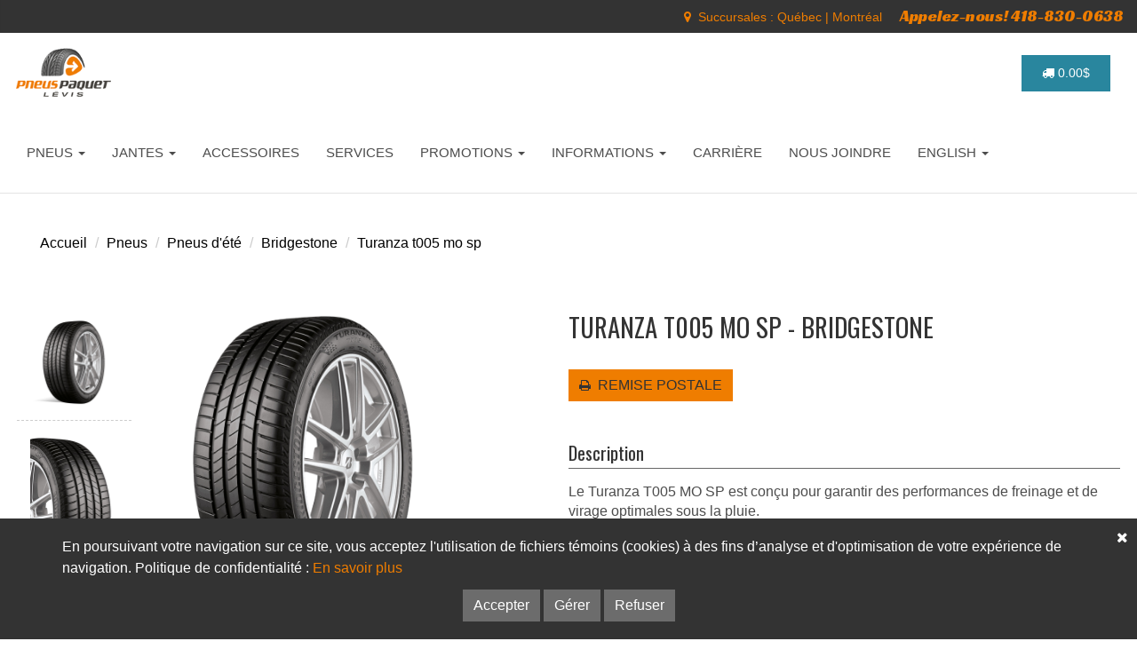

--- FILE ---
content_type: text/html; charset=ISO-8859-1
request_url: https://pneuspaquetlevis.com/pneus/pneus-ete/radial/bridgestone/turanza-t005-mo-sp
body_size: 15723
content:

<!DOCTYPE html>
<html lang="fr">
<head>

<meta http-equiv="Content-Type" content="text/html; charset=utf-8"/>

<title>Pneus Paquet | BRIDGESTONE - TURANZA T005 MO SP</title>

<meta name="viewport" content="width=device-width, initial-scale=1.0" />
<meta name="apple-mobile-web-app-capable" content="yes" />

<meta name="format-detection" content="telephone=no" />
<meta name="Description" content="Le Turanza T005 MO SP est conçu pour garantir des performances de freinage et de virage optimales sous la pluie.
Pneus de tourisme toutes saisons, pour les voitures de tourisme, économie de carburant, kilométrage élevé, performances exceptionnelles sur sol mouillé et une résistance au roulement." />
<meta name="Identifier-URL" content="https://pneuspaquetlevis.com/pneus/pneus-ete/radial/bridgestone/turanza-t005-mo-sp" />
<meta name="Revisit-after" content="1 days" />
<meta name="Robots" content="index,follow" />
<link rel="canonical" href="https://pneuspaquetlevis.com/" />

<!-- Begin Facebook tags -->
<meta property="fb:app_id" content="966242223397117" /> <!-- FB default -->
<meta property="og:site_name" content="Pneus Paquet Lévis" />
<meta property="og:url" content="https://pneuspaquetlevis.com/pneus/pneus-ete/radial/bridgestone/turanza-t005-mo-sp" />
<meta property="og:type" content="article" />
<meta property="og:locale" content="fr_FR" />
<meta property="og:title" content="BRIDGESTONE - TURANZA T005 MO SP | Pneus Paquet" />
<meta property="og:image" content="https://pneuspaquetlevis.com/catalogue/product/pneu-ete-Bridgestone-Turanza-T005-ENTIER.jpg" />
<meta property="og:description" content="Le Turanza T005 MO SP est conçu pour garantir des performances de freinage et de virage optimales sous la pluie.
Pneus de tourisme toutes saisons, pour les voitures de tourisme, économie de carburant, kilométrage élevé, performances exceptionnelles sur sol mouillé et une résistance au roulement." />
<!-- End Facebook tags -->

<!-- Begin Twitter tags -->
<meta name="twitter:card" content="summary_large_image" />
<meta name="twitter:url" content="https://pneuspaquetlevis.com/pneus/pneus-ete/radial/bridgestone/turanza-t005-mo-sp" />
<meta name="twitter:title" content="BRIDGESTONE - TURANZA T005 MO SP | Pneus Paquet" />
<meta name="twitter:image" content="https://pneuspaquetlevis.com/catalogue/product/pneu-ete-Bridgestone-Turanza-T005-ENTIER.jpg" />
<meta name="twitter:description" content="Le Turanza T005 MO SP est conçu pour garantir des performances de freinage et de virage optimales sous la pluie.
Pneus de tourisme toutes saisons, pour les voitures de tourisme, économie de carburant, kilométrage élevé, performances exceptionnelles sur sol mouillé et une résistance au roulement." />
<!-- End Twitter tags -->

<!-- Google fonts -->
<link rel="stylesheet" href="https://fonts.googleapis.com/css?family=Racing+Sans+One" />
<link rel="preconnect" href="https://fonts.gstatic.com" />
<link rel="stylesheet" href="https://fonts.googleapis.com/css2?family=Open+Sans&display=swap" />
<link rel="stylesheet" href="https://fonts.googleapis.com/css2?family=Basic&display=swap" />
<link rel="stylesheet" href="https://fonts.googleapis.com/css2?family=Oswald&display=swap" />

<!-- Theme styles -->
<link rel="stylesheet" href="/css/bootstrap.min.css" />
<link rel="stylesheet" href="/css/theme.min.css" />
<link rel="stylesheet" href="/css/color-defaults.min.css" media="screen" />
<link rel="stylesheet" href="/css/swatch-white.min.css" media="screen" />
<link rel="stylesheet" href="/css/swatch-gray.min.css" media="screen" />
<link rel="stylesheet" href="/css/swatch-black.min.css" media="screen" />


<!-- DataTables -->
<link rel="stylesheet" href="/css/datatables.bootstrap.min.css" media="screen" />

<!-- Gallery -->
<link rel="stylesheet" href="/lightbox/ekko-lightbox.css" />

<!-- Ajax filters -->
<!-- <link rel="stylesheet" href="/jplist-css/jplist.demo-pages.min.css" /> -->
<link rel="stylesheet" href="/jplist-css/jplist.core.min.css" />
<link rel="stylesheet" href="/jplist-css/jplist.filter-toggle-bundle.min.css" />
<link rel="stylesheet" href="/jplist-css/jplist.history-bundle.min.css" />
<link rel="stylesheet" href="/jplist-css/jplist.pagination-bundle.min.css" />
<link rel="stylesheet" href="/jplist-css/jplist.textbox-filter.min.css" />

<!-- Datepicker / Timepicker jQuery -->
<link rel="stylesheet" href="/css/jquery-ui.min.css" />
<link rel="stylesheet" href="/css/jquery.timepicker.min.css" />


<!-- Slick styles -->
<link rel="stylesheet" href="/css/slick.css" media="screen" />
<link rel="stylesheet" href="/css/slick-theme.css" media="screen" />

<!-- Custom styles -->
<link rel="stylesheet" href="/css/fonts.min.css" media="screen" />
<link rel="stylesheet" href="/css/theme-custom.css?v=1769638883" />
<link rel="stylesheet" href="/css/style-custom.css?v=1769638883" />

<!-- Favicon -->
<link rel="apple-touch-icon" sizes="57x57" href="/favicon/apple-icon-57x57.png" />
<link rel="apple-touch-icon" sizes="60x60" href="/favicon/apple-icon-60x60.png" />
<link rel="apple-touch-icon" sizes="72x72" href="/favicon/apple-icon-72x72.png" />
<link rel="apple-touch-icon" sizes="76x76" href="/favicon/apple-icon-76x76.png" />
<link rel="apple-touch-icon" sizes="114x114" href="/favicon/apple-icon-114x114.png" />
<link rel="apple-touch-icon" sizes="120x120" href="/favicon/apple-icon-120x120.png" />
<link rel="apple-touch-icon" sizes="144x144" href="/favicon/apple-icon-144x144.png" />
<link rel="apple-touch-icon" sizes="152x152" href="/favicon/apple-icon-152x152.png" />
<link rel="apple-touch-icon" sizes="180x180" href="/favicon/apple-icon-180x180.png" />
<link rel="icon" type="image/png" sizes="192x192" href="/favicon/android-icon-192x192.png" />
<link rel="icon" type="image/png" sizes="32x32" href="/favicon/favicon-32x32.png" />
<link rel="icon" type="image/png" sizes="96x96" href="/favicon/favicon-96x96.png" />
<link rel="icon" type="image/png" sizes="16x16" href="/favicon/favicon-16x16.png" />
<link rel="manifest" href="/favicon/manifest.json" />
<meta name="msapplication-TileColor" content="#ffffff" />
<meta name="msapplication-TileImage" content="/favicon/ms-icon-144x144.png" />
<meta name="theme-color" content="#ffffff" />

<!-- Global site tag (gtag.js) - Google Analytics -->
<script async src="https://www.googletagmanager.com/gtag/js?id=UA-164533010-1"></script>
<script>
  window.dataLayer = window.dataLayer || [];
  function gtag(){dataLayer.push(arguments);}
  gtag('js', new Date());

  gtag('config', 'UA-164533010-1');
</script>

<style>

.cookie-disclaimer {
    background: #333;
    color: #FFF;
    opacity: 1.0;
    width: 100%;
    bottom: 0;
    left: 0;
    z-index: 999;
    height: auto;
    position: fixed;
}

.cookie-disclaimer .container {
    text-align: center;
    padding-top: 20px;
    padding-bottom: 20px;
}

.cookie-disclaimer .cookie-close{
    float: right;
    padding: 10px;
    cursor: pointer;
}
  
.cookie-disclaimer .btn-red:hover {
    background-color: #CC0000;
}

</style>

<script>

function setCookie(cname, cvalue, exdays, cpath){
    let d = new Date();
    d.setTime(d.getTime() + (exdays * 24 * 60 * 60 * 1000));
    let expires = "expires=" + d.toGMTString();
    document.cookie = cname + "=" + cvalue + "; " + expires + "; path="+ cpath +";";
}

function getCookie(cname){
    let name = cname + "=";
    let ca = document.cookie.split(';');
    for (let i = 0; i < ca.length; i++){
        let c = ca[i].trim();
        if (c.indexOf(name) === 0) return c.substring(name.length, c.length);
    }
    return "";
}

function checkCookie(cname){
    let check = getCookie(cname);
    if (check !== ""){
        return cookie = check;
    }else{
        return cookie = false; //setCookie("acookie", "accepted", cookieDuration);
    }
}

</script>

</head>

<body class="normal-header">




<!-- Header navigation ================================================== -->



<div class="top-bar swatch-gray">
    <div class="container-fluid">
        <div class="top top-right">
            <div class="sidebar-widget text-right small-screen-center widget_text">
                <div class="textwidget hidden-xs" style="color: #EF7D00; ">
                    <a href="#" title="Meta" data-toggle="modal" data-target="#metavalidationModal"><i class="fa fa-map-marker" aria-hidden="true"></i></a>&nbsp;&nbsp;Succursales : <a href="https://pneuspaquetlevis.com/" title="Pneus Paquet" style="color: #EF7D00; ">Québec</a> | <a href="https://pneussthubert.com/" title="Pneus St-Hubert" style="color: #EF7D00; ">Montréal</a>
                    &nbsp;&nbsp;&nbsp;&nbsp;<a href="tel:4188300638" title="" style="font-size: 18px; font-family: 'Racing Sans One', cursive; color: #EF7D00; ">Appelez-nous! 418-830-0638</a>
                </div>
                <div class="textwidget visible-xs" style="color: #EF7D00; ">
                    <i class="fa fa-map-marker" aria-hidden="true"></i>&nbsp;Succursales : <a href="https://pneuspaquetlevis.com/" title="Pneus Paquet" style="color: #EF7D00; ">Québec</a> | <a href="https://pneussthubert.com/" title="Pneus St-Hubert" style="color: #EF7D00; ">Montréal</a>
                    <br /><a href="tel:4188300638" title="" style="font-size: 18px; font-family: 'Racing Sans One', cursive; color: #EF7D00; ">Appelez-nous! 418-830-0638</a>
                </div>
            </div>
        </div>
    </div>
</div>

<div id="masthead" class="navbar navbar-static-top swatch-white navbar-sticky" role="banner">
    <div class="container-fluid">
        <div class="navbar-header">
            <button type="button" class="navbar-toggle collapsed" data-toggle="collapse" data-target=".main-navbar">
                <span class="icon-bar"></span>
                <span class="icon-bar"></span>
                <span class="icon-bar"></span>
            </button>
            <a href="https://pneuspaquetlevis.com/" title="Pneus Paquet" class="navbar-brand" style="margin-right: 24px; ">
                <img src="/template/logo_Pneus-Paquet-Levis.png" alt="Pneus Paquet" />
            </a>
        </div>
        <nav class="collapse navbar-collapse main-navbar">
            <ul class="nav navbar-nav">
                <li class="dropdown menu-item-object-oxy_mega_menu ">
                    <a href="#" title="Pneus - Été / Hiver" class="dropdown-toggle" data-toggle="dropdown">PNEUS&nbsp;<b class="caret"></b></a>
                    <ul class="dropdown-menu row">
                        <li class="dropdown col-md-3 menu-item-object-oxy_mega_columns">
                            <strong>&nbsp;</strong>
                            <ul role="menu">

                            </ul>
                        </li>
                        <li class="dropdown col-md-3 menu-item-object-oxy_mega_columns">
                            <strong>Pneus</strong>
                            <ul role="menu">
                                <li><a href="https://pneuspaquetlevis.com/pneus/pneus-hiver" title="Pneus d'hiver - Recherche">PNEUS D'HIVER - RECHERCHE</a></li>
                                <li><a href="https://pneuspaquetlevis.com/pneus/pneus-hiver/radial/manufacturiers" title="Pneus d'hiver - Manufacturiers">PNEUS D'HIVER - MANUFACTURIERS</a></li>
                                <li role="presentation" class="divider"></li>
                                <li><a href="https://pneuspaquetlevis.com/pneus/pneus-ete" title="Pneus d'été - Recherche">PNEUS D'ÉTÉ - RECHERCHE</a></li>
                                <li><a href="https://pneuspaquetlevis.com/pneus/pneus-ete/radial/manufacturiers" title="Pneus d'été - Manufacturiers">PNEUS D'ÉTÉ - MANUFACTURIERS</a></li>
                                <li role="presentation" class="divider"></li>

                                <li><a href="https://pneuspaquetlevis.com/pneus/entreposage" title="Entreposage">ENTREPOSAGE</a></li>
                                <li role="presentation" class="divider"></li>
                                <li><a href="https://pneuspaquetlevis.com/pneus/pneus-de-remorque" title="Pneus de remorque">PNEUS DE REMORQUE <span class="label menu-label label-primary">New!</span></a></li>
                                <!-- <li><a href="https://pneuspaquetlevis.com/pneus-de-vtt" title="Pneus de VTT">PNEUS DE VTT <span class="label menu-label label-primary">New!</span></a></li> -->
                            </ul>
                        </li>
                        <li class="dropdown col-md-3 menu-item-object-oxy_mega_columns">
                            <strong>Nos offres</strong>
                            <ul role="menu">
                                <li><a href="https://pneuspaquetlevis.com/pneus/pneus-a-rabais" title="Pneus à rabais - Promotions">PNEUS À RABAIS - PROMOTIONS</a></li>
                                <li><a href="https://pneuspaquetlevis.com/pneus/liquidation-pneus-neufs" title="Liquidation - Pneus neufs">LIQUIDATION - PNEUS NEUFS</a></li>
                                <li><a href="https://pneuspaquetlevis.com/pneus/liquidation-pneus-discontinues" title="Liquidation - Pneus neufs - Discontinués">LIQUIDATION - PNEUS DISCONTINUÉS</a></li>
                                <!--<li><a href="https://pneuspaquetlevis.com/pneus/liquidation-pneus-usages" title="Liquidation - Pneus usagés">LIQUIDATION - PNEUS USAGÉS</a></li>-->
                                <li role="presentation" class="divider"></li>
                                <li><a href="https://pneuspaquetlevis.com/pneus/remises-postales" title="Remises postales">REMISES POSTALES - PNEUS</a></li>
                            </ul>
                        </li>
                        <!--
                        <li class="dropdown col-md-3 menu-item-object-oxy_mega_columns">
                            <strong>Corporatif</strong>
                            <ul role="menu">
                                <li><a href="https://pneuspaquetlevis.com/garages-affilies" title="Garages affiliés">GARAGES AFFILIÉS</a></li>
                                <li><a href="https://pneuspaquetlevis.com/compte-commercial" title="Compte commercial">COMPTE COMMERCIAL</a></li>
                            </ul>
                        </li>
                        -->
                    </ul>
                </li>
                <li class="dropdown menu-item-object-oxy_mega_menu ">
                    <a href="#" title="Jantes en alliage / Roues d'acier" class="dropdown-toggle" data-toggle="dropdown">JANTES&nbsp;<b class="caret"></b></a>
                    <ul class="dropdown-menu row">
                        <li class="dropdown col-md-3 menu-item-object-oxy_mega_columns">
                            <strong>&nbsp;</strong>
                            <ul role="menu">

                            </ul>
                        </li>
                        <li class="dropdown col-md-3 menu-item-object-oxy_mega_columns">
                            <strong>Jantes en alliage / Mags</strong>
                            <ul role="menu">
                                <li><a href="https://pneuspaquetlevis.com/jantes/jantes-en-alliage-dimension" title="Jantes en alliage / Mags">RECHERCHE PAR GRANDEUR</a></li>
                                <li><a href="https://pneuspaquetlevis.com/jantes/jantes-en-alliage" title="Jantes en alliage / Mags">RECHERCHE PAR VÉHICULE</a></li>
                                <li><a href="https://pneuspaquetlevis.com/jantes/jantes-en-alliage/manufacturiers" title="Jantes en alliage - Manufacturiers">MANUFACTURIERS</a></li>
                                <!--<li><a href="https://pneuspaquetlevis.com/jantes/jantes-en-alliage/galerie" title="Jantes en alliage - Galerie photos">GALERIE PHOTOS</a></li>-->
                            </ul>
                            <strong>Jantes / Roues d'acier</strong>
                            <ul role="menu">
                                <!--<li><a href="https://pneuspaquetlevis.com/jantes/roues-acier-dimension" title="Jantes / Roues d'acier">RECHERCHE PAR GRANDEUR</a></li>-->
                                <li><a href="https://pneuspaquetlevis.com/jantes/roues-acier" title="Jantes / Roues d'acier">RECHERCHE PAR VÉHICULE</a></li>
                                <li><a href="https://pneuspaquetlevis.com/jantes/roues-acier/manufacturiers" title="Jantes - Manufacturiers">MANUFACTURIERS</a></li>
                                <li role="presentation" class="divider"></li>
                                <li><a href="https://pneuspaquetlevis.com/jantes/roues-acier/roues-de-remorque" title="Jantes - Roues de remorque">JANTES / ROUES DE REMORQUE <span class="label menu-label label-primary">New!</span></a></li>
                            </ul>
                        </li>
                        <li class="dropdown col-md-3 menu-item-object-oxy_mega_columns">
                            <strong>Nos offres</strong>
                            <ul role="menu">
                                <li><a href="https://pneuspaquetlevis.com/jantes/rabais-jantes-en-alliage" title="Promotions - Jantes en alliage à rabais">PROMOTIONS - JANTES EN ALLIAGE</a></li>
                                <li><a href="https://pneuspaquetlevis.com/jantes/rabais-jantes-en-acier" title="Promotions - Jantes en acier à rabais">PROMOTIONS - JANTES EN ACIER</a></li>
                                <!--
                                <li role="presentation" class="divider"></li>
                                <li><a href="https://pneuspaquetlevis.com/jantes/liquidation-jantes-en-alliage" title="Liquidation - Jantes en alliage">LIQUIDATION - JANTES EN ALLIAGE</a></li>
                                <li><a href="https://pneuspaquetlevis.com/jantes/liquidation-jantes-en-acier" title="Liquidation - Jantes en acier">LIQUIDATION - JANTES EN ACIER</a></li>
                                -->
                            </ul>
                        </li>
                        <!--
                        <li class="dropdown col-md-3 menu-item-object-oxy_mega_columns">
                            <strong>Corporatif</strong>
                            <ul role="menu">
                                <li><a href="https://pneuspaquetlevis.com/garages-affilies" title="Garages affiliés">GARAGES AFFILIÉS</a></li>
                                <li><a href="https://pneuspaquetlevis.com/compte-commercial" title="Compte commercial">COMPTE COMMERCIAL</a></li>
                            </ul>
                        </li>
                        -->
                    </ul>
                </li>
                <li>
                    <a href="https://pneuspaquetlevis.com/accessoires-automobiles" title="Accessoires automobiles">ACCESSOIRES</a>
                </li>
                <li>
                    <a href="https://gppaquet.sdswebapp.com:46932/services/appointments/launch?dealerId=1496005&code=NA&locale=fr" title="Services - Rendez-vous" target="_blank">SERVICES</a>
                </li>
                <li class="dropdown menu-item-object-oxy_mega_menu ">
                    <a href="#" title="Promotions / Offres" class="dropdown-toggle" data-toggle="dropdown">PROMOTIONS&nbsp;<b class="caret"></b></a>
                    <ul class="dropdown-menu row">
                        <li class="dropdown col-md-3 menu-item-object-oxy_mega_columns">
                            <strong>&nbsp;</strong>
                            <ul role="menu">

                            </ul>
                        </li>
                        <li class="dropdown col-md-3 menu-item-object-oxy_mega_columns">
                            <strong>Pneus - Été / Hiver</strong>
                            <ul role="menu">
                                <li><a href="https://pneuspaquetlevis.com/pneus/pneus-a-rabais" title="Pneus à rabais - Promotions">PNEUS À RABAIS - PROMOTIONS</a></li>
                                <li><a href="https://pneuspaquetlevis.com/pneus/liquidation-pneus-neufs" title="Liquidation - Pneus neufs">LIQUIDATION - PNEUS NEUFS</a></li>
                                <li><a href="https://pneuspaquetlevis.com/pneus/liquidation-pneus-discontinues" title="Liquidation - Pneus neufs - Discontinués">LIQUIDATION - PNEUS DISCONTINUÉS</a></li>
                                <!--<li><a href="https://pneuspaquetlevis.com/pneus/liquidation-pneus-usages" title="Liquidation - Pneus usagés">LIQUIDATION - PNEUS USAGÉS</a></li>-->
                                <li role="presentation" class="divider"></li>
                                <li><a href="https://pneuspaquetlevis.com/pneus/remises-postales" title="Remises postales">REMISES POSTALES - PNEUS</a></li>
                            </ul>
                        </li>
                        <li class="dropdown col-md-3 menu-item-object-oxy_mega_columns">
                            <strong>Jantes en alliage / Mags</strong>
                            <ul role="menu">
                                <li><a href="https://pneuspaquetlevis.com/jantes/rabais-jantes-en-alliage" title="Jantes en alliage à rabais">JANTES EN ALLIAGE À RABAIS</a></li>
                                <!--<li><a href="https://pneuspaquetlevis.com/liquidation-jantes-en-alliage" title="Liquidation - Jantes en alliage">LIQUIDATION - JANTES EN ALLIAGE</a></li>-->
                            </ul>
                            <strong>Jantes / Roues d'acier</strong>
                            <ul role="menu">
                                <li><a href="https://pneuspaquetlevis.com/jantes/rabais-jantes-en-acier" title="Jantes en acier à rabais">JANTES EN ACIER À RABAIS</a></li>
                                <!--<li><a href="https://pneuspaquetlevis.com/liquidation-jantes-en-acier" title="Liquidation - Jantes en acier">LIQUIDATION - JANTES EN ACIER</a></li>-->
                            </ul>
                        </li>
                        <!--
                        <li class="dropdown col-md-3 menu-item-object-oxy_mega_columns">
                            <strong>Corporatif</strong>
                            <ul role="menu">
                                <li><a href="https://pneuspaquetlevis.com/garages-affilies" title="Garages affiliés">GARAGES AFFILIÉS</a></li>
                                <li><a href="https://pneuspaquetlevis.com/compte-commercial" title="Compte commercial">COMPTE COMMERCIAL</a></li>
                            </ul>
                        </li>
                        -->
                    </ul>
                </li>


                <li class="dropdown menu-item-object-oxy_mega_menu ">
                    <a href="#" title="Informations" class="dropdown-toggle" data-toggle="dropdown">INFORMATIONS&nbsp;<b class="caret"></b></a>
                    <ul class="dropdown-menu row">
                        <li class="dropdown col-md-3 menu-item-object-oxy_mega_columns">
                            <strong>&nbsp;</strong>
                            <ul role="menu">

                            </ul>
                        </li>
                        <li class="dropdown col-md-3 menu-item-object-oxy_mega_columns">
                            <strong>Informations</strong>
                            <ul role="menu">
                                <li><a href="https://pneuspaquetlevis.com/a-propos" title="À propos">À PROPOS</a></li>
                                <li><a href="https://gppaquet.sdswebapp.com:46932/services/appointments/launch?dealerId=1496005&code=NA&locale=fr" title="Services - Rendez-vous" target="_blank">SERVICES</a></li>
                                <!--<li><a href="https://pneuspaquetlevis.com/publications" title="Publications">PUBLICATIONS</a></li>-->
                                <li><a href="https://pneuspaquetlevis.com/faq-aide" title="F.A.Q - Aide">F.A.Q - AIDE</a></li>
                            </ul>
                        </li>
                        <li class="dropdown col-md-3 menu-item-object-oxy_mega_columns">
                            <strong>Procédures</strong>
                            <ul role="menu">
                                <li><a href="https://pneuspaquetlevis.com/livraison" title="Livraison">LIVRAISON</a></li>
                                <li><a href="https://pneuspaquetlevis.com/retour-de-marchandise" title="Retour de marchandise">RETOUR DE MARCHANDISE</a></li>
                                <li><a href="https://pneuspaquetlevis.com/conditions-vente" title="Conditions de vente">CONDITIONS DE VENTE</a></li>
                                <li><a href="https://pneuspaquetlevis.com/confidentialite" title="Politique de confidentialité">POLITIQUE DE CONFIDENTIALITÉ</a></li>
                            </ul>
                        </li>
                        <!--
                        <li class="dropdown col-md-3 menu-item-object-oxy_mega_columns">
                            <strong>Corporatif</strong>
                            <ul role="menu">
                                <li><a href="https://pneuspaquetlevis.com/garages-affilies" title="Garages affiliés">GARAGES AFFILIÉS</a></li>
                                <li><a href="https://pneuspaquetlevis.com/compte-commercial" title="Compte commercial">COMPTE COMMERCIAL</a></li>
                            </ul>
                        </li>
                        -->
                    </ul>
                </li>
                <li><a href="https://pneuspaquetlevis.com/carriere" title="Carrière">CARRIÈRE</a></li>
                <li><a href="https://pneuspaquetlevis.com/contact" title="Contact">NOUS JOINDRE</a></li>
                <li><a href="https://pneuspaquetlevis.com/en/" title="English version">ENGLISH&nbsp;<b class="caret"></b></a></li>
            </ul>
        </nav>
        <div class="mini-cart">
<a href='/commande' title='Commande' class='btn btn-info btn-sm' style='width: 100px; margin: 20px 0; padding-top: 10px; padding-bottom: 10px; text-decoration: none; '><i class='fa fa-truck fa-2x' aria-hidden='true'></i>&nbsp;0.00$</a></div>
    </div>
</div>
<div id="content">

<!-- Main content -->

    <article>



<!-- Content section ================================================== -->
<section class="section swatch-white" style="padding: 15px; background: #FFF; ">
    <div class="container-fluid hidden-xs">

        <div class="row element-short-top element-no-bottom">
    	    <div class="col-md-12">

    <ol class="breadcrumb" style="background: transparent; ">
        <li class="breadcrumb-item"><a href="https://pneuspaquetlevis.com/" title="Accueil">Accueil</a></li>
        <li class="breadcrumb-item"><a href="https://pneuspaquetlevis.com/pneus" title="Pneus">Pneus</a></li>
        <li class="breadcrumb-item"><a href="https://pneuspaquetlevis.com/pneus/pneus-ete" title="Pneus d'été">Pneus d'été</a></li>
        <li class="breadcrumb-item"><a href="https://pneuspaquetlevis.com/pneus/pneus-ete/radial/bridgestone" title="Pneus - Bridgestone">Bridgestone</a></li>
        <li class="breadcrumb-item"><a href="https://pneuspaquetlevis.com/pneus/pneus-ete/radial/bridgestone/turanza-t005-mo-sp" title="Pneus - Bridgestone - Turanza t005 mo sp">Turanza t005 mo sp</a></li>
    </ol>

            </div>
        </div>
    </div>

    <div class="container-fluid element-short-top element-short-bottom">
        <div class="row product" style="background-color: rgba(255,255,255,1); margin-bottom: 0; border: none; ">

            <div class="col-md-5 col-sm-5">

<div class="row">
    <div class="col-md-3" style="padding: 0; ">
        <img src="https://pneuspaquetlevis.com/catalogue/product/pneu-ete-Bridgestone-Turanza-T005-ENTIER.jpg" alt="TURANZA T005 MO SP" class="imgThumb img-responsive center-block" style="padding: 15px; border-bottom: 1px dashed #CCC; " />
        <img src="https://pneuspaquetlevis.com/catalogue/product/pneu-ete-Bridgestone-Turanza-T005-PROFIL.jpg" alt="TURANZA T005 MO SP" class="imgThumb img-responsive center-block" style="padding: 15px; border-bottom: 1px dashed #CCC; " />
    </div>
    <div class="col-md-9 hidden-xs">

        <div class="product-visibility">

            <div class="product-image" style="border: none; ">
            	<div class="image-holder" data-scale="1.5">
            		<img src="https://pneuspaquetlevis.com/catalogue/product/pneu-ete-Bridgestone-Turanza-T005-ENTIER.jpg" alt="TURANZA T005 MO SP" class="img-responsive" id="imgZoomable" style="border: none; " />
            	</div>
            </div>

        </div>

    </div>
    <div class="col-md-12">
        <small>
            * Image à titre indicatif seulement            <br />** Jantes vendues séparément 
        </small>
    </div>
    <div class="col-md-12" style="padding: 0; ">

<p>&nbsp;</p>

<p>&nbsp;</p><p class='text-center'>Grandeurs disponibles : 20&#34;</p>
<div style="padding: 5px; border-bottom: 1px dashed #CCC; ">
    <a href="/pneus/pneus-ete/radial/bridgestone/turanza-t005-mo-sp/BS-014131/largeur=255-ratio=40-dimension=20-grandeur=25540R20-xl-charge-vitesse=101Y" title="Sur commande">
        &nbsp;&nbsp;25540R20&#34;        &nbsp;&#8226;&nbsp;XL        &nbsp;&#8226;&nbsp;101Y        &nbsp;&#8226;&nbsp;BL                    </a>


    <a href="/pneus/pneus-ete/radial/bridgestone/turanza-t005-mo-sp/BS-014131/largeur=255-ratio=40-dimension=20-grandeur=25540R20-xl-charge-vitesse=101Y" title="Sur commande" class="pull-right" style="display: inline-block; "><i class="fa fa-shopping-cart" aria-hidden="true"></i><span class="hidden-sm hidden-xs">&nbsp;&nbsp;Consulter</span></a>


</div>


<div style="padding: 5px; border-bottom: 1px dashed #CCC; ">
    <a href="/pneus/pneus-ete/radial/bridgestone/turanza-t005-mo-sp/BS-014159/largeur=285-ratio=35-dimension=20-grandeur=28535R20-xl-charge-vitesse=104Y" title="Sur commande">
        &nbsp;&nbsp;28535R20&#34;        &nbsp;&#8226;&nbsp;XL        &nbsp;&#8226;&nbsp;104Y        &nbsp;&#8226;&nbsp;BL                    </a>


    <a href="/pneus/pneus-ete/radial/bridgestone/turanza-t005-mo-sp/BS-014159/largeur=285-ratio=35-dimension=20-grandeur=28535R20-xl-charge-vitesse=104Y" title="Sur commande" class="pull-right" style="display: inline-block; "><i class="fa fa-shopping-cart" aria-hidden="true"></i><span class="hidden-sm hidden-xs">&nbsp;&nbsp;Consulter</span></a>


</div>


<p>&nbsp;</p>
<p>&nbsp;</p>

    </div>
</div>

            </div>
            <div class="col-md-1 col-sm-1">&nbsp;</div>
            <div class="col-md-6 col-sm-6" style="padding: 0; ">

                <header class="element-no-top element-short-bottom">

                    <h1 class="title-black">TURANZA T005 MO SP - BRIDGESTONE</h1>

                </header>



<p><a href="https://bridgestonerewards.com" title="Remise postale" class="btn btn-primary btn-md" target="_blank"><i class="fa fa-print" aria-hidden="true"></i>&nbsp;&nbsp;REMISE POSTALE</a></p>


    <p>&nbsp;</p>

    <h3 class="title-black">Description</h3>

    <hr />

    Le Turanza T005 MO SP est conçu pour garantir des performances de freinage et de virage optimales sous la pluie.<br />
Pneus de tourisme toutes saisons, pour les voitures de tourisme, économie de carburant, kilométrage élevé, performances exceptionnelles sur sol mouillé et une résistance au roulement. Il procure un confort de pilotage optimal et une bonne maniabilité. Par ailleurs, son excellente adhérence et sa tenue de route irréprochable garantissent un haut niveau de sécurité sur surface sèche comme mouillée.<br />
<br />
<iframe width="560" height="315" src="https://www.youtube.com/embed/cfxA3p27Tco" title="YouTube video player" frameborder="0" allow="accelerometer; autoplay; clipboard-write; encrypted-media; gyroscope; picture-in-picture" allowfullscreen></iframe>    <p>&nbsp;</p>

<div class="row">
    <div class="col-md-8">

<div class="table-responsive">

<table class="table xtable-bordered">
    <thead>
        <tr>
           	<th class="no-order"><h3 class="title-black">Spécifications</h3></th>
    	    <th class="no-order">

<img src='/template/icon_star.png' class='product-star' style='width: 20px; ' /><img src='/template/icon_star.png' class='product-star' style='width: 20px; ' /><img src='/template/icon_star.png' class='product-star' style='width: 20px; ' /><img src='/template/icon_star.png' class='product-star' style='width: 20px; ' /><img src='/template/icon_star-half.png' class='product-star' style='width: 20px; ' />

            </th>
        </tr>
    </thead>
    <tbody style="border: 1px solid #CCC; ">
        <tr>
            <td class="text-left">Manufacturier</td>
            <td class="text-left">BRIDGESTONE</td>
        </tr>
        <tr>
            <td class="text-left">Modèle</td>
            <td class="text-left">TURANZA T005 MO SP</td>
        </tr>
        <tr>
            <td class="text-left">Saison</td>
            <td class="text-left">Été</td>
        </tr>
        <tr>
            <td class="text-left">Équipement d'origine (OE)</td>
            <td class="text-left">N/A</td>
        </tr>
        <tr>
            <td class="text-left">Usage</td>
            <td class="text-left">Tourisme</td>
        </tr>
        <tr>
            <td class="text-left">Semelle</td>
            <td class="text-left">Asymétrique</td>
        </tr>
        <tr>
            <td class="text-left">Cloutable</td>
            <td class="text-left">N/A</td>
        </tr>
        <tr>
            <td class="text-left">3 PMS</td>
            <td class="text-left">N/A </td>
        </tr>
        <tr>
            <td class="text-left">Durabilité</td>
            <td class="text-left"><i class='fa fa-check' aria-hidden='true' vertical-align: middle; '></i></td>
        </tr>
        <tr>
            <td class="text-left">Silencieux</td>
            <td class="text-left"><i class='fa fa-check' aria-hidden='true' vertical-align: middle; '></i></td>
        </tr>
        <tr>
            <td class="text-left">Écologique</td>
            <td class="text-left"><i class='fa fa-check' aria-hidden='true' vertical-align: middle; '></i></td>
        </tr>
        <tr>
            <td class="text-left">Nouveauté</td>
            <td class="text-left">N/A </td>
        </tr>
        <tr>
            <td class="text-left">Meilleur vendeur</td>
            <td class="text-left">N/A</td>
        </tr>
        <tr>
            <td class="text-left">Garantie RH</td>
            <td class="text-left">N/A</td>
        </tr>
    </tbody>
</table>

</div>

    </div>
    <div class="col-md-4">&nbsp;</div>
</div>

            </div>
        </div>
    </div>
</section>


    </article>

<!-- Footer content -->

    <footer id="footer">


<section class="section swatch-black" style="background: url('/template/bg_footer.jpg'); ">
    <div class="container-fullwidth" style="padding: 0 30px 0 30px; ">
        <div class="row element-short-top element-short-bottom">

            <div class="col-lg-3 col-md-12 col-sm-12">
                <div class="element-short-top element-short-bottom">
                    <h2 class="title-yellow text-center" style="font-size: 1.4em; ">Appelez nous!&nbsp;&nbsp;<a href="tel:4188300638" title="Téléphone" class="yellow">418-830-0638</a></h2>
                </div>

                <h3 class="title-yellow text-center"><a href="#" title="Contact" data-toggle="modal" data-target="#contactModal" class="yellow">info@groupepaquet.ca</a></h3>
                <p>&nbsp;</p>
                <div class="hidden-sm"><img src="/template/logo_Pneus-Paquet-Levis-white.png" alt="Pneus Paquet" class="img-responsive center-block" /></div>

            </div>
            <div class="col-lg-2 col-md-6 col-sm-6">
                <div class="element-short-bottom" style="margin-top: 25px; ">
                    <h2 style="font-size: 1.2em; ">Navigation</h2>
                </div>
    			<ul>
    				<li style="margin-bottom: 0; margin-left: -35px; padding-bottom: 0; border-bottom: none; "><a href="https://pneuspaquetlevis.com/pneus" title="Pneus" class="white"><i class="fa fa-check-square"></i>&nbsp;&nbsp;Pneus</a></li>
    				<li style="margin-bottom: 0; margin-left: -35px; padding-bottom: 0; border-bottom: none; "><a href="https://pneuspaquetlevis.com/jantes/jantes-en-alliage" title="Jantes en alliage" class="white"><i class="fa fa-check-square"></i>&nbsp;&nbsp;Jantes en alliage</a></li>
    				<li style="margin-bottom: 0; margin-left: -35px; padding-bottom: 0; border-bottom: none; "><a href="https://pneuspaquetlevis.com/jantes/roues-acier" title="Roues d'acier" class="white"><i class="fa fa-check-square"></i>&nbsp;&nbsp;Roues d'acier</a></li>
    				<li style="margin-bottom: 0; margin-left: -35px; padding-bottom: 0; border-bottom: none; "><a href="https://pneuspaquetlevis.com/accessoires-automobiles" title="Accessoires" class="white"><i class="fa fa-check-square"></i>&nbsp;&nbsp;Accessoires</a></li>
    				<li style="margin-bottom: 0; margin-left: -35px; padding-bottom: 0; border-bottom: none; "><a href="https://pneuspaquetlevis.com/services" title="Services" class="white"><i class="fa fa-check-square"></i>&nbsp;&nbsp;Services</a></li>
    				<li style="margin-bottom: 0; margin-left: -35px; padding-bottom: 0; border-bottom: none; "><a href="https://pneuspaquetlevis.com/a-propos" title="À propos" class="white"><i class="fa fa-check-square"></i>&nbsp;&nbsp;À propos</a></li>
   					<li style="margin-bottom: 0; margin-left: -35px; padding-bottom: 0; border-bottom: none; "><a href="https://pneuspaquetlevis.com/carriere" title="Carrière" class="white"><i class="fa fa-check-square"></i>&nbsp;&nbsp;Carrière</a></li>
                    <li style="margin-bottom: 0; margin-left: -35px; padding-bottom: 0; border-bottom: none; "><a href="https://pneuspaquetlevis.com/contact" title="Contact" class="white"><i class="fa fa-check-square"></i>&nbsp;&nbsp;Nous Joindre</a></li>
    			</ul>
            </div>
            <div class="col-lg-2 col-md-6 col-sm-6">

                <div class="element-short-bottom" style="margin-top: 25px; ">
                    <h2 style="font-size: 1.2em; ">Liens utiles</h2>
                </div>
                <ul>
                    <!--<li style="margin-bottom: 0; margin-left: -35px; padding-bottom: 0; border-bottom: none; "><a href="https://pneuspaquetlevis.com/publications" title="Publications" class="white"><i class="fa fa-check-square"></i>&nbsp;&nbsp;Publications</a></li>-->
                    <li style="margin-bottom: 0; margin-left: -35px; padding-bottom: 0; border-bottom: none; "><a href="https://pneuspaquetlevis.com/faq-aide" title="F.A.Q. (Aide)" class="white"><i class="fa fa-check-square"></i>&nbsp;&nbsp;F.A.Q. (Aide)</a></li>
                    <li style="margin-bottom: 0; margin-left: -35px; padding-bottom: 0; border-bottom: none; "><a href="https://pneuspaquetlevis.com/livraison" title="Livraison" class="white"><i class="fa fa-check-square"></i>&nbsp;&nbsp;Livraison</a></li>
                    <li style="margin-bottom: 0; margin-left: -35px; padding-bottom: 0; border-bottom: none; "><a href="https://pneuspaquetlevis.com/retour-de-marchandise" title="Retour de marchandise" class="white"><i class="fa fa-check-square"></i>&nbsp;&nbsp;Retour de marchandise</a></li>
                    <li style="margin-bottom: 0; margin-left: -35px; padding-bottom: 0; border-bottom: none; "><a href="https://pneuspaquetlevis.com/conditions-vente" title="Conditions de vente" class="white"><i class="fa fa-check-square"></i>&nbsp;&nbsp;Conditions de vente</a></li>
                    <li style="margin-bottom: 0; margin-left: -35px; padding-bottom: 0; border-bottom: none; "><a href="https://pneuspaquetlevis.com/confidentialite" title="Politique de confidentialité" class="white"><i class="fa fa-check-square"></i>&nbsp;&nbsp;Politique de confidentialité</a></li>
                    <li style="margin-bottom: 0; margin-left: -35px; padding-bottom: 0; border-bottom: none; "><a href="https://pneuspaquetlevis.com/plan-du-site" title="Plan du site" class="white"><i class="fa fa-check-square"></i>&nbsp;&nbsp;Plan du site</a></li>
                    <li style="margin-bottom: 0; margin-left: -35px; padding-bottom: 0; border-bottom: none; "><a href="https://pneuspaquetlevis.com/en/" title="English version" class="white"><i class="fa fa-check-square"></i>&nbsp;&nbsp;English version</a></li>
                </ul>

                <p>&nbsp;</p>

            </div>
            <div class="col-lg-2 col-md-6 col-sm-6">
                <div class="element-short-bottom" style="margin-top: 25px; ">
                    <h2 style="font-size: 1.2em; ">Promotions</h2>
                </div>
    			<ul>
    				<li style="margin-bottom: 0; margin-left: -35px; padding-bottom: 0; border-bottom: none; "><a href="https://pneuspaquetlevis.com/pneus/pneus-a-rabais" title="Pneus en rabais" class="white"><i class="fa fa-check-square"></i>&nbsp;&nbsp;Pneus en rabais</a></li>
    				<li style="margin-bottom: 0; margin-left: -35px; padding-bottom: 0; border-bottom: none; "><a href="https://pneuspaquetlevis.com/pneus/liquidation-pneus-neufs" title="Pneus en liquidations" class="white"><i class="fa fa-check-square"></i>&nbsp;&nbsp;Pneus en liquidations</a></li>
    				<li style="margin-bottom: 0; margin-left: -35px; padding-bottom: 0; border-bottom: none; "><a href="https://pneuspaquetlevis.com/pneus/liquidation-pneus-discontinues" title="Pneus discontinués" class="white"><i class="fa fa-check-square"></i>&nbsp;&nbsp;Pneus discontinués</a></li>
    				<!--<li style="margin-bottom: 0; margin-left: -35px; padding-bottom: 0; border-bottom: none; "><a href="https://pneuspaquetlevis.com/pneus/liquidation-pneus-usages" title="Pneus usagés" class="white"><i class="fa fa-check-square"></i>&nbsp;&nbsp;Pneus usagés</a></li>-->
   					<li style="margin-bottom: 0; margin-left: -35px; padding-bottom: 0; border-bottom: none; "><a href="https://pneuspaquetlevis.com/pneus/remises-postales" title="Remises postales - Pneus" class="white"><i class="fa fa-check-square"></i>&nbsp;&nbsp;Remises postales - Pneus</a></li>
    				<li style="margin-bottom: 0; margin-left: -35px; padding-bottom: 0; border-bottom: none; "><a href="https://pneuspaquetlevis.com/jantes/rabais-jantes-en-alliage" title="Rabais - Jantes en alliage" class="white"><i class="fa fa-check-square"></i>&nbsp;&nbsp;Rabais - Jantes en alliage</a></li>
    				<li style="margin-bottom: 0; margin-left: -35px; padding-bottom: 0; border-bottom: none; "><a href="https://pneuspaquetlevis.com/jantes/rabais-jantes-en-acier" title="Rabais - Roues d'acier" class="white"><i class="fa fa-check-square"></i>&nbsp;&nbsp;Rabais - Roues d'acier</a></li>
    			</ul>

                <p>&nbsp;</p>

            </div>
            <div class="col-lg-3 col-md-6 col-sm-6">

                <div class="element-short-bottom" style="margin-top: 25px; ">
                    <h2 style="font-size: 1.2em; ">Horaire</h2>
                </div>
                <div class="row">



                    <div class="col-md-4 col-sm-4 col-xs-5">
                        Lundi :
                    </div>
                    <div class="col-md-8 col-sm-8 col-xs-7">
                        7:30 - 17:00                    </div>



                    <div class="col-md-4 col-sm-4 col-xs-5">
                        Mardi :
                    </div>
                    <div class="col-md-8 col-sm-8 col-xs-7">
                        7:30 - 17:00                    </div>



                    <div class="col-md-4 col-sm-4 col-xs-5">
                        Mercredi :
                    </div>
                    <div class="col-md-8 col-sm-8 col-xs-7">
                        7:30 - 17:00                    </div>



                    <div class="col-md-4 col-sm-4 col-xs-5">
                        Jeudi :
                    </div>
                    <div class="col-md-8 col-sm-8 col-xs-7">
                        7:30 - 17:00                    </div>



                    <div class="col-md-4 col-sm-4 col-xs-5">
                        Vendredi :
                    </div>
                    <div class="col-md-8 col-sm-8 col-xs-7">
                        7:30 - 17:00                    </div>



                    <div class="col-md-4 col-sm-4 col-xs-5">
                        Samedi :
                    </div>
                    <div class="col-md-8 col-sm-8 col-xs-7">
                        Fermé                    </div>



                    <div class="col-md-4 col-sm-4 col-xs-5">
                        Dimanche :
                    </div>
                    <div class="col-md-8 col-sm-8 col-xs-7">
                        Fermé                    </div>


                </div>
            </div>
        </div>
        <div class="row">
            <div class="col-md-12 text-center">

                <p>
                    <a href="https://www.facebook.com/PneusPaquetLevis.MecaniqueGenerale/?tn-str=k*F" title="Facebook" class="white facebook" target="_blank"><i class="fa fa-facebook fa-2x"></i>&nbsp;Facebook</a>
                    &nbsp;&nbsp;&nbsp;
                    <a href="#" title="Infolettre" data-toggle="modal" data-target="#maillistModal" class="white"><i class="fa fa-pencil fa-2x"></i>&nbsp;Infolettre</a>
                </p>

            </div>
        </div>
    </div>

    <div class="footer-line">
        <div class="container">
        	<div class="row">
        		<div class="col-md-12 text-center">
        			<p>&copy;&nbsp;Pneus Paquet / <a href="https://pneussthubert.com/" title="Pneus St-Hubert" target="_blank" style="color: #888888; ">Pneus St-Hubert</a>&nbsp;&nbsp;&#8226;&nbsp;&nbsp;Web : <a href="https://www.optionpme.com/" title="Option PME" target="_blank" style="color: #888888; ">Option PME</a></p>
        		</div>
        	</div>
        </div>
    </div>

</section>


<!-- META infos validation -->
<div class="modal fade" id="metavalidationModal" tabindex="-1" role="dialog" aria-hidden="true">
    <div class="modal-dialog">

    <div class="modal-content">
        <div class="modal-header">
        	<button type="button" class="close" data-dismiss="modal" aria-label="Close"><span aria-hidden="true">&times;</span></button>
        	<h1 class="title-black text-center">Page : pneus-modeles</h1>
        </div>
        <div class="modal-body">

            <p><strong>Pneus Paquet | BRIDGESTONE - TURANZA T005 MO SP</strong></p>
            <p><small>Le Turanza T005 MO SP est conçu pour garantir des performances de freinage et de virage optimales sous la pluie.
Pneus de tourisme toutes saisons, pour les voitures de tourisme, économie de carburant, kilométrage élevé, performances exceptionnelles sur sol mouillé et une résistance au roulement.</small></p>

        </div>
        <div class="modal-footer">
        	<button type="button" class="btn btn-default btn-md" data-dismiss="modal">FERMER</button>
        </div>
    </div>

    </div>
</div>
    </footer>
</div>

<!-- Cookies -->

<div class="cookie-disclaimer">
    <div class="cookie-close accept-cookie"><i class="fa fa-times"></i></div>
    <div class="container">
        <p class="text-left">En poursuivant votre navigation sur ce site, vous acceptez l'utilisation de fichiers témoins (cookies) à des fins d’analyse et d'optimisation de votre expérience de navigation. Politique de confidentialité : <a href="confidentialite" title="Politique de confidentialité" class="yellow">En savoir plus</a></p>
        <button type="button" class="btn btn-default btn-md accept-cookie">Accepter</button>
        <button type="button" class="btn btn-default btn-md edit-cookie" data-toggle="modal" data-target="#cookiesModal">Gérer</button>
        <button type="button" class="btn btn-default btn-md decline-cookie">Refuser</button>
    </div>
</div>    

<!-- Cookies -->

<!-- ******************************************************************************** -->

<!-- Modal content -->
<!-- Contact us modal -->
<div class="modal fade" id="contactModal" tabindex="-1" role="dialog" aria-hidden="true">
    <div class="modal-dialog">

<form name="frmContact" id="frmContact" action="/index.php" method="POST" novalidate>
    <div class="modal-content">
        <div class="modal-header">
        	<button type="button" class="close" data-dismiss="modal" aria-label="Close"><span aria-hidden="true">&times;</span></button>
        	<h2 class="title-black text-center">Pour nous joindre</h2>
        </div>
        <div class="modal-body">

            <p>Complétez le formulaire suivant afin de communiquer avec nous.</p>

        	<div class="control-group form-group">
        		<div class="controls">
        			<input type="text" name="txtName" id="txtName" class="form-control" placeholder="Nom" required data-validation-required-message="Veuillez entrer votre Nom." />
        		</div>
        	</div>
        	<div class="control-group form-group">
        		<div class="controls">
        			<input type="text" name="txtBusiness" id="txtBusiness" class="form-control" placeholder="Entreprise / Organisme" />
        		</div>
        	</div>
        	<div class="control-group form-group">
        		<div class="controls">
                    <input type="text" name="txtPhone" id="txtPhone" placeholder="Téléphone" class="form-control" pattern="[0-9]{3}-[0-9]{3}-[0-9]{4}" data-validation-pattern-message="Utilisez le format suivant : 123-456-7890" required data-validation-required-message="Veuillez entrer votre Numéro de téléphone." />
        		</div>
        	</div>
        	<div class="control-group form-group">
        		<div class="controls">
        			<input type="email" name="txtEmail" id="txtEmail" class="form-control" placeholder="Adresse courriel" required data-validation-required-message="Veuillez entrer votre adresse Courriel." />
        		</div>
        	</div>
            <div class="control-group form-group">
                <div class="controls">
                    <textarea name="txtMessage" id="txtMessage" class="form-control" placeholder="Message" rows="5" cols="100" minlength="25" maxlength="999" style="resize: none; " required
                        data-validation-required-message="Veuillez entrer votre Message."
                        pattern="[a-zA-Z0-9-ZÀ-ÿ-\s\x22()«»:',!.?-]+"
                        data-validation-pattern-message="Le message contient un caractère ou des mots non valides." ></textarea>
                    <p class="help-block"></p>
                </div>
            </div>
            <div class="control-group form-group">
                <div class="controls">
                    <div class="row">
                        <div class="col-xs-1 text-center" style="padding-right: 0; ">
                            <input type="radio" name="cboContact" id="cboContact" value="OK" required data-validation-required-message="Veuillez confirmer l'exactitude de vos informations." />
                        </div>
                        <div class="col-xs-11" style="padding-left: 0.25rem!important; ">
                            <label for="cboContact">
                                Je confirme ces informations et accepte la politique de confidentialité. <a href="confidentialite" title="Politique de confidentialité" target="_blank" class="text-primary">En&nbsp;savoir&nbsp;plus</a>
                            </label>
                        </div>
                    </div>            
                </div>
            </div>
            <input type="hidden" name="txtValidation" id="txtValidation" value="" />

        </div>
        <div class="modal-footer">
        	<button type="submit" class="btn btn-primary btn-md" id="btnSendContactUs" data-loading-text="<i class='fa fa-spinner fa-spin'></i>&nbsp;" disabled>ENVOYER</button>
        	<button type="button" class="btn btn-default btn-md" data-dismiss="modal">FERMER</button>
        </div>
    </div>
</form>

    </div>
</div>

<div class="modal fade" id="contactsuccessModal" tabindex="-1" role="dialog" aria-hidden="true">
    <div class="modal-dialog">

        <div class="modal-content">
            <div class="modal-header">
            	<button type="button" class="close" data-dismiss="modal" aria-label="Close"><span aria-hidden="true">&times;</span></button>
            	<h2 class="title-black text-center">Merci !</h2>
            </div>
            <div class="modal-body">

                <p>Votre message a bien été envoyé.</p>
                <p>Notre service à la clientèle communiquera avec vous dans les plus brefs délais.</p>

            </div>
            <div class="modal-footer">
            	<button type="button" class="btn btn-default btn-md" data-dismiss="modal">FERMER</button>
            </div>
        </div>

    </div>
</div>

<div class="modal fade" id="contacterrorModal" tabindex="-1" role="dialog" aria-hidden="true">
    <div class="modal-dialog">

        <div class="modal-content">
            <div class="modal-header">
            	<button type="button" class="close" data-dismiss="modal" aria-label="Close"><span aria-hidden="true">&times;</span></button>
            	<h2 class="title-black text-center">Désolé !</h2>
            </div>
            <div class="modal-body">

                <p>Votre message n'a pu être envoyé.</p>
                <p>SVP! Veuillez réessayer de nouveau.</p>

            </div>
            <div class="modal-footer">
            	<button type="button" class="btn btn-default btn-md" data-dismiss="modal">FERMER</button>
            </div>
        </div>

    </div>
</div>

<!-- Mail list modal -->
<div class="modal fade" id="maillistModal" tabindex="-1" role="dialog" aria-hidden="true">
    <div class="modal-dialog">
        <form name="frmNewsletter" id="frmNewsletter" action="/index.php" method="POST" novalidate>
			<div class="modal-content">
				<div class="modal-header">
					<button type="button" class="close" data-dismiss="modal" aria-label="Close"><span aria-hidden="true">&times;</span></button>
					<h2 class="title-black text-center">Infolettre - Consentement</h2>
				</div>
				<div class="modal-body text-justify">


                    <p>En vous inscrivant &agrave; notre liste d'envoi, vous serez&nbsp;les premiers inform&eacute;s de&nbsp;nos promotions, de nos&nbsp;nouveaut&eacute;s et de notre actualit&eacute;.</p>
<p>En conformit&eacute; avec la nouvelle loi anti-pourriel canadienne C-28&nbsp;(juillet 2014), seules les personnes avec qui nous entretenons un lien d'affaires OU qui&nbsp;seront inscrites volontairement&nbsp;sur notre liste d'envoi recevront nos Infolettres.</p>
					<div class="control-group form-group">
						<div class="controls">
							<input type="text" name="txtFirstname" id="txtFirstname" placeholder="Prénom" class="form-control" required data-validation-required-message="Veuillez entrer votre Prénom." />
						</div>
					</div>
					<div class="control-group form-group">
						<div class="controls">
							<input type="text" name="txtLastname" id="txtLastname" placeholder="Nom" class="form-control" required data-validation-required-message="Veuillez entrer votre Nom." />
							<p class="help-block"></p>
						</div>
					</div>
					<div class="control-group form-group">
						<div class="controls">
							<input type="email" name="txtEmailList" id="txtEmailList" placeholder="Adresse courriel" class="form-control" required data-validation-required-message="Veuillez entrer votre adresse Courriel." />
						</div>
					</div>
                    <div class="control-group form-group">
                        <div class="controls">
                            <div class="row">
                                <div class="col-xs-1 text-center" style="padding-right: 0; ">
                                    <input type="radio" name="cboAgree" class="cboAgree" value="add" data-target="#btnRegisterNewsLetter" required />
                                </div>
                                <div class="col-xs-11" style="padding-left: 0.25em; ">
                                    <label for="cboContact">
                                        OUI, je veux m'abonner et j'accepte la politique de confidentialité. <a href="confidentialite" title="Politique de confidentialité" target="_blank">En&nbsp;savoir&nbsp;plus</a>.
                                    </label>
                                </div>
                            </div>
                        </div>
                    </div>
                    <div class="control-group form-group">
                        <div class="controls">
                            <div class="row">
                                <div class="col-xs-1 text-center" style="padding-right: 0; ">
                                    <input type="radio" name="cboAgree" class="cboAgree" value="remove" data-target="#btnRegisterNewsLetter" required />
                                </div>
                                <div class="col-xs-11" style="padding-left: 0.25em; ">
                                    <label for="cboContact">
                                        NON, je veux retirer mon adresse de la liste
                                    </label>
                                </div>
                            </div>
                        </div>
                    </div>
				</div>
				<div class="modal-footer">
					<button type="submit" class="btn btn-primary btn-md" id="btnRegisterNewsLetter" disabled>ENVOYER</button>
					<button type="button" class="btn btn-default btn-md" data-dismiss="modal">FERMER</button>
				</div>
			</div>
		</form>
    </div>
</div>

<div class="modal fade" id="maillistsuccessModal" tabindex="-1" role="dialog" aria-hidden="true">
    <div class="modal-dialog">

    <div class="modal-content">
        <div class="modal-header">
        	<button type="button" class="close" data-dismiss="modal" aria-label="Close"><span aria-hidden="true">&times;</span></button>
        	<h2 class="title-black text-center">Merci!</h2>
        </div>
        <div class="modal-body">

            <p>Votre demande a bien été envoyée.</p>
            <p>Notre service à la clientèle en fera le traitement dans les plus brefs délais.</p>

        </div>
        <div class="modal-footer">
            <button type="button" class="btn btn-default btn-md" data-dismiss="modal">FERMER</button>
        </div>
    </div>

    </div>
</div>

<!-- Welcome modal -->
<div class="modal fade" id="welcomeModal" tabindex="-1" role="dialog" aria-hidden="true">
    <div class="modal-dialog" style="font-size: 90%; ">


    </div>
</div>

<!-- Modal singular -->
<div class="modal fade" id="modalProduct" tabindex="-1" role="dialog" aria-hidden="true">
    <div class="modal-dialog" style="font-size: 90%; ">

        <div class="modal-content" style="border: 1px solid #666; ">
            <div class="modal-header text-center">
            	<button type="button" class="close" data-dismiss="modal" aria-label="Close" style="color: #FFF; "><span aria-hidden="true">&times;</span></button>
                <h2 class="title-black">Nos produits</h2>
            </div>
            <div class="modal-body text-center">

                <p>Pneu</p>
                <p>Pneu d'été</p>
                <p>Pneu d'hiver</p>
                <p>Jante</p>
                <p>Jante en alliage</p>
                <p>Jante en acier</p>
                <p>Roue en alliage</p>
                <p>Roue en acier</p>
                <p>Accessoire</p>
                <p>Accessoire automobile</p>
                <p>Pièce</p>
                <p>Pièce automobile</p>

            </div>
            <div class="modal-footer">
                <button type="button" class="btn btn-default btn-md" data-dismiss="modal">FERMER</button>
            </div>
        </div>

    </div>
</div>

<!-- Modal plural -->
<div class="modal fade" id="modalProducts" tabindex="-1" role="dialog" aria-hidden="true">
    <div class="modal-dialog" style="font-size: 90%; ">

        <div class="modal-content" style="border: 1px solid #666; ">
            <div class="modal-header text-center">
            	<button type="button" class="close" data-dismiss="modal" aria-label="Close" style="color: #FFF; "><span aria-hidden="true">&times;</span></button>
                <h2 class="title-black">Nos produits</h2>
            </div>
            <div class="modal-body text-center">

                <p>Pneus</p>
                <p>Pneus d'été</p>
                <p>Pneus d'hiver</p>
                <p>Jantes</p>
                <p>Jantes en alliage</p>
                <p>Jantes en acier</p>
                <p>Roues en alliage</p>
                <p>Roues en acier</p>
                <p>Accessoires</p>
                <p>Accessoires automobile</p>
                <p>Pièces</p>
                <p>Pièces automobile</p>

            </div>
            <div class="modal-footer">
                <button type="button" class="btn btn-default btn-md" data-dismiss="modal">FERMER</button>
            </div>
        </div>

    </div>
</div>

<!-- Cookies modal -->
<div class="modal fade" id="cookiesModal" tabindex="-1" role="dialog" aria-hidden="true">
    <div class="modal-dialog">

        <div class="modal-content">
            <div class="modal-header">
                <button type="button" class="close" data-dismiss="modal" aria-label="Close"><span aria-hidden="true">&times;</span></button>
                <h3 class="text-center">Configuration des fichiers témoins (Cookies)</h3>
            </div>
            <div class="modal-body">
                <p>Lorsque vous visitez notre site Web, celui-ci peut stocker ou récupérer des informations sur votre navigateur, principalement sous la forme de cookies. Les informations ne vous identifient généralement pas directement, mais elles peuvent vous offrir une expérience Web plus personnalisée. Parce que nous respectons votre droit à la vie privée, vous pouvez choisir de ne pas autoriser certains types de cookies.</p>
                <p>Veuillez noter que le blocage de certains types de cookies peut avoir un impact sur votre expérience de navigation et des services que nous sommes en mesure de proposer.</p>
                <p><strong>Catégories</strong></p>

                <input type="checkbox" name="txtCookiesFunctions" id="txtCookiesFunctions" value="cookiesFunctions" disabled />
                <label for="txtCookiesFunctions">Nécéssaires</label>
                <p style="font-size: 14px; ">
                    Ces derniers sont nécessaires au fonctionnement de notre site Web. Ils comprennent, par exemple, l'accès aux zones sécurisées de notre site web, l'utilisation d'un panier d'achat ou d'un formulaire de contact / demande de renseignement.
                </p>

                <input type="checkbox" name="txtCookiesAnalytics" id="txtCookiesAnalytics" value="cookiesAnalytics" />
                <label for="txtCookiesAnalytics">Statistiques</label>
                <p style="font-size: 14px; ">
                    Ils nous permettent de comptabiliser les visites et analyser le comportement des visiteurs. Cela nous aide à améliorer le fonctionnement de notre site Web.
                </p>

                <input type="checkbox" name="txtCookiesForms" id="txtCookiesForms" value="cookiesForms" />
                <label for="txtCookiesForms">Préférences</label>
                <p style="font-size: 14px; ">
                    Ils sont utilisés pour reconnaître les utilisateurs lorsqu'ils reviennent sur notre site web. Cela nous permet de personnaliser le contenu pour eux et de conserver leurs préférences (par exemple, leur choix de langue ou de région).
                </p>

                <input type="checkbox" name="txtCookiesOthers" id="txtCookiesOthers" value="cookiesOthers" />
                <label for="txtCookiesOthers">Marketing</label>
                <p style="font-size: 14px; ">
                    Nous pouvons utiliser ces informations pour rendre notre site web et la publicité qui y est affichée plus pertinents par rapport aux intérêts des visiteurs.
                </p>

            </div>
            <div class="modal-footer">
                <button type="button" class="btn btn-primary" data-dismiss="modal">Confirmer</button>
                <button type="button" class="btn btn-secondary" id="band-cookies-no" data-dismiss="modal">Fermer</button>
            </div>
        </div>
    </div>
</div>

<!-- Error modal -->
<div class="modal fade" id="errorModal" tabindex="-1" role="dialog" aria-hidden="true">
    <div class="modal-dialog">
        <div class="modal-content">
            <div class="modal-header">
                <h3 class="text-center">Erreur !</h3>
                <button type="button" class="close" data-dismiss="modal" aria-label="Close"><span aria-hidden="true">&times;</span></button>
            </div>
            <div class="modal-body">
                <div>Veuillez compléter tous les champs obligatoires avant de soumettre votre demande.</div>
            </div>
            <div class="modal-footer">
                <button type="button" class="btn btn-secondary" data-dismiss="modal">Fermer</button>
            </div>
        </div>
    </div>
</div>
<!-- NEW BILLING START -->
<div class="modal fade" id="billingModal" tabindex="-1" role="dialog" aria-hidden="true">
    <div class="modal-dialog">

<form name="frmCheckout" id="frmCheckoutBilling" action="/commande-identification" method="POST" novalidate>

            <div class="modal-content">
                <div class="modal-header text-center">
                    <button type="button" class="close" data-dismiss="modal" aria-label="Close"><span aria-hidden="true">&times;</span></button>
                    <h3 class="modal-title text-center">Information - Facturation</h3>
                </div>
                <div class="modal-body" style="padding: 30px; ">

<input type="hidden" name="txtTransactionType" id="txtTransactionType" value="" />

        <div class="control-group form-group" style="margin-top: 0; ">
            <div class="controls">
                <label>Prénom :</label>
                <input type="text" name="txtPaymentFirstName" id="txtPaymentFirstName" value="" class="form-control" required data-validation-required-message="Vous devez entrer votre Prénom" />
                <p class="help-block"></p>
            </div>
        </div>
        <div class="control-group form-group">
            <div class="controls">
                <label>Nom :</label>
                <input type="text" name="txtPaymentLastName" id="txtPaymentLastName" value="" class="form-control" required data-validation-required-message="Vous devez entrer votre Nom de famille" />
                <p class="help-block"></p>
            </div>
        </div>
        <div class="control-group form-group">
            <div class="controls">
                <label>Adresse :</label>
                <input type="text" name="txtPaymentAddress1" id="txtPaymentAddress1" value="" class="form-control" required data-validation-required-message="Vous devez entrer votre Adresse postal" />
                <p class="help-block"></p>
            </div>
        </div>
        <div class="control-group form-group">
            <div class="controls">
                <label>Appartement / Suite :</label>
                <input type="text" name="txtPaymentAddress2" id="txtPaymentAddress2" value="" class="form-control" />
                <p class="help-block"></p>
            </div>
        </div>
        <div class="control-group form-group">
            <div class="controls">
                <label>Ville :</label>
                <input type="text" name="txtPaymentCity" id="txtPaymentCity" value="" class="form-control" required data-validation-required-message="Vous devez entrer votre Ville" />
                <p class="help-block"></p>
            </div>
        </div>
        <div class="control-group form-group">
            <div class="controls">
                <label>Province :</label>
                <input type="text" name="txtPaymentState" id="txtPaymentState" value="Quebec" class="form-control" required data-validation-required-message="Vous devez entrer votre Province" READONLY />
                <p class="help-block"></p>
            </div>
        </div>
        <div class="control-group form-group">
            <div class="controls">
                <label>Pays :</label>
                <input type="text" name="txtPaymentCountry" id="txtPaymentCountry" value="Canada" class="form-control" required data-validation-required-message="Vous devez entrer votre Ville" READONLY />
                <p class="help-block"></p>
            </div>
        </div>
        <div class="control-group form-group">
            <div class="controls">
                <label>Code postal :</label>
                <input type="text" name="txtPaymentPostalCode" id="txtPaymentPostalCode" value="" class="form-control" data-validation-regex-regex="^[A-Za-z]\d[A-Za-z]\s\d[A-Za-z]\d$" data-validation-regex-message="Format : H0H 1H1" required data-validation-required-message="Vous devez entrer votre Code postale" />
                <p class="help-block"></p>
            </div>
        </div>
        <div class="control-group form-group">
            <div class="controls">
                <label>Téléphone :</label>
                <input type="text" name="txtPaymentPhone" id="txtPaymentPhone" value="" class="form-control" data-validation-regex-regex="^\d{3}-\d{3}-\d{4}$" data-validation-regex-message="Format : 123-456-7890" required data-validation-required-message="Vous devez entrer votre Téléphone" />
                <p class="help-block"></p>
            </div>
        </div>
        <div class="control-group form-group">
            <div class="controls">
                <label>Adresse courriel :</label>
                <input type="email" name="txtPaymentEmail" id="txtPaymentEmail" value="" class="form-control" required data-validation-required-message="Vous devez entrer votre Adresse courriel" />
                <p class="help-block"></p>
            </div>
        </div>


        <input type="hidden" name="txtPromoCode" id="txtPromoCode" value="" />
        <input type="hidden" name="step" id="stepBilling" value="01" />
        <button type="submit" id="btnCheckoutBilling" class="btn btn-primary btn-md btn-block">Confirmer</button>

                </div>
                <div class="modal-footer">
                    <button type="button" class="btn btn-default btn-md" data-dismiss="modal">Fermer</button>
                </div>
            </div>

</form>

    </div>
</div>
<!-- NEW BILLING END -->

<!-- NEW SHIPPING START -->
<div class="modal fade" id="shippingModal" tabindex="-1" role="dialog" aria-hidden="true">
    <div class="modal-dialog">

<form name="frmCheckout" id="frmCheckoutShipping" action="/commande-identification" method="POST" novalidate>

            <div class="modal-content">
                <div class="modal-header text-center">
                    <button type="button" class="close" data-dismiss="modal" aria-label="Close"><span aria-hidden="true">&times;</span></button>
                    <h3 class="modal-title text-center">Information - Livraison</h3>
                </div>
                <div class="modal-body" style="padding: 30px; ">

        <div class="control-group form-group" style="margin-top: 0; ">
            <div class="controls">
                <label>Prénom :</label>
                <input type="text" name="txtShippingFirstName" id="txtShippingFirstName" value="" class="form-control" required data-validation-required-message="Vous devez entrer votre Prénom" />
                <p class="help-block"></p>
            </div>
        </div>
        <div class="control-group form-group">
            <div class="controls">
                <label>Nom :</label>
                <input type="text" name="txtShippingLastName" id="txtShippingLastName" value="" class="form-control" required data-validation-required-message="Vous devez entrer votre Nom de famille" />
                <p class="help-block"></p>
            </div>
        </div>
        <div class="control-group form-group">
            <div class="controls">
                <label>Adresse :</label>
                <input type="text" name="txtShippingAddress1" id="txtShippingAddress1" value="" class="form-control" required data-validation-required-message="Vous devez entrer votre Adresse postal" />
                <p class="help-block"></p>
            </div>
        </div>
        <div class="control-group form-group">
            <div class="controls">
                <label>Appartement / Suite :</label>
                <input type="text" name="txtShippingAddress2" id="txtShippingAddress2" value="" class="form-control" />
                <p class="help-block"></p>
            </div>
        </div>
        <div class="control-group form-group">
            <div class="controls">
                <label>Ville :</label>
                <input type="text" name="txtShippingCity" id="txtShippingCity" value="" class="form-control" required data-validation-required-message="Vous devez entrer votre Ville" />
                <p class="help-block"></p>
            </div>
        </div>
        <div class="control-group form-group">
            <div class="controls">
                <label>Province :</label>
                <input type="text" name="txtShippingState" id="txtShippingState" value="Quebec" class="form-control" required data-validation-required-message="Vous devez entrer votre Province" READONLY />
                <p class="help-block"></p>
            </div>
        </div>
        <div class="control-group form-group">
            <div class="controls">
                <label>Pays :</label>
                <input type="text" name="txtShippingCountry" id="txtShippingCountry" value="Canada" class="form-control" required data-validation-required-message="Vous devez entrer votre Pays" READONLY />
                <p class="help-block"></p>
            </div>
        </div>
        <div class="control-group form-group">
            <div class="controls">
                <label>Code postal :</label>
                <input type="text" name="txtShippingPostalCode" id="txtShippingPostalCode" value="" class="form-control" data-validation-regex-regex="^[A-Za-z]\d[A-Za-z]\s\d[A-Za-z]\d$" data-validation-regex-message="Format : H0H 1H1" required data-validation-required-message="Vous devez entrer votre Code postale" />
                <p class="help-block"></p>
            </div>
        </div>
        <div class="control-group form-group">
            <div class="controls">
                <label>Téléphone :</label>
                <input type="text" name="txtShippingPhone" id="txtShippingPhone" value="" data-validation-regex-regex="^\d{3}-\d{3}-\d{4}$" data-validation-regex-message="Format : 123-456-7890" class="form-control" required data-validation-required-message="Vous devez entrer votre Téléphone" />
                <p class="help-block"></p>
            </div>
        </div>
        <div class="control-group form-group">
            <div class="controls">
                <label>Adresse courriel :</label>
                <input type="email" name="txtShippingEmail" id="txtShippingEmail" value="" class="form-control" required data-validation-required-message="Vous devez entrer votre Adresse courriel" />
                <p class="help-block"></p>
            </div>
        </div>

        <input type="hidden" name="txtPromoCode" id="txtPromoCode" value="" />
        <input type="hidden" name="step" id="stepShipping" value="03" />
        <button type="submit" id="btnCheckoutShipping" class="btn btn-primary btn-md btn-block">Confirmer</button>

                </div>
                <div class="modal-footer">
                    <button type="button" class="btn btn-default btn-md" data-dismiss="modal">Fermer</button>
                </div>
            </div>

</form>

    </div>
</div>
<!-- NEW SHIPPING END --><!-- Modal content -->

<!-- ******************************************************************************** -->

<script src="/js/packages.min.js"></script>
<script src="/js/theme.min.js"></script>

<script>

$(document).ready(function(){
    let cookie = false;
    let cookieContent = $(".cookie-disclaimer");
    let cookieDuration = 30;

    cookie = Boolean(checkCookie("acookie"));

    if (cookie === true){
        cookieContent.hide();
    }

    $(".accept-cookie").click(function(){
        setCookie("acookie", true, cookieDuration, "/");
        $("#cookiesModal input[type='checkbox']").each(function(){
            let thisVal = $(this).val();
            setCookie(thisVal, true, cookieDuration, "/"); 
            $(this).prop("checked", false);
        });
        cookieContent.hide(500);
    });

    $(".decline-cookie").click(function(){
        setCookie("acookie", true, cookieDuration, "/");
        $("#cookiesModal input[type='checkbox']").each(function(){
            let thisVal = $(this).val();
            setCookie(thisVal, "refused", cookieDuration, "/"); 
            $(this).prop("checked", false);
        });
        cookieContent.hide(500);
    });

    $("#cookiesModal input[type='checkbox']").each(function(){
        let thisVal = $(this).val();
        if (thisVal == "cookiesFunctions" || (thisVal == "cookiesAnalytics" && checkCookie("cookiesAnalytics") != "refused") || (thisVal == "cookiesForms" && checkCookie("cookiesForms") != "refused")){ 
            setCookie(thisVal, checkCookie(thisVal), cookieDuration, "/"); 
        }
        
        if (checkCookie(thisVal) != "refused"){
            $(this).prop("checked", Boolean(checkCookie(thisVal)));
        }
    });

    $(document).on("change", "#cookiesModal input[type='checkbox']", function(){
        let currentName = $(this).val();
        let currentValue = ($(this).is(":checked")) ? true : "refused";
        currentValue = (currentName == "cookiesForms" && ($(this).is(":checked"))) ? "FR" : currentValue;
        setCookie(currentName, currentValue, cookieDuration, "/");
    });
});
    
</script>


<!-- DataTables -->
<script src="/js/jquery.datatables.min.js"></script>
<script src="/js/datatables.bootstrap.min.js"></script>

<!-- Script for Datatable -->
<script>
$(document).ready(function(){
    $('#table-search').DataTable({
        stateSave: true,
        language: {
            paginate: {
                next: '<i class="fa fa-angle-double-right">',
                previous: '<i class="fa fa-angle-double-left">'
            },
            emptyTable: 'Aucunes données disponibles',
            lengthMenu: 'Voir : _MENU_ lignes',
            search: 'Recherche :',
            info: 'Liste : _START_ à _END_ de _TOTAL_ lignes'
        },
        paging: false,
        ordering: false,
        iDisplayLength: 100,
        dom: '<"row view-filter"<"col-lg-12"<"pull-left"f><"pull-right"><"clearfix">>>t<"row view-pager"<"col-lg-2"><"col-lg-5 text-center">>'
    })
})
</script>

<!-- JPLIst Filter -->
<!--<script src="https://code.jquery.com/jquery-1.11.1.min.js"></script>-->
<script src="/jplist-js/jplist.core.min.js"></script>
<script src="/jplist-js/jplist.filter-toggle-bundle.min.js"></script>
<script src="/jplist-js/jplist.filter-dropdown-bundle.min.js"></script>
<script src="/jplist-js/jplist.sort-bundle.min.js"></script>
<script src="/jplist-js/jplist.history-bundle.min.js"></script>
<script src="/jplist-js/jplist.pagination-bundle.min.js"></script>
<script src="/jplist-js/jplist.textbox-filter.min.js"></script>

<script>
$('document').ready(function(){
    $('#maincontent').jplist({
        itemsBox: '.listcontent',
        itemPath: '.list-item',
        panelPath: '.jplist-filters' //, storage: 'cookies', //'localStorage', 'sessionStorage' or 'cookies' storageName: 'jplist'
    });
});
</script>
<!-- JPLIst Filter -->


<!-- Home carousel -->
<script>
$('.carousel').carousel({
    interval: 5000 //changes the speed
})
</script>

<!-- Section Products -->

<script>
$("#txtQty").on("input", function(){
    let qty = parseInt($("#txtQty").val());
    $("#product_quantity").attr('value', qty);
    $("#txtQty").attr('value', qty);
});

$("#btnUpdatePlus").on("click", function(){
    let qty = parseInt($("#txtQty").val());
    let newQty = qty + 1;
    $("#txtQty").attr('value', newQty);
    $("#product_quantity").attr('value', newQty);
});

$("#btnUpdateMinus").on("click", function(){
    let qty = parseInt($("#txtQty").val());
    let newQty = qty - 1;
    if (qty >= 2){
        $("#txtQty").attr('value', newQty);
        $("#product_quantity").attr('value', newQty);
    }
});
</script>

<!-- Form validation -->
<script src="/js/jqBootstrapValidationFR.js"></script>
<script>
$(function(){
    $("input,select,textarea").not("[type=submit]").jqBootstrapValidation();
});
</script>

<!-- Search tab buttons -->
<script>
$(document).ready(function(){
    setImageZoomer()

    // Function To Enable or disable a button
    $("#cboContact").on("change", function(){
        var isChecked = $(this).is(":checked");
        if (isChecked){
            $("#btnSendContactUs").prop('disabled', false);
            $('#btnSendContactUs').on('click', function(){
                var $this = $(this);
                $this.button('loading');
                setTimeout(function(){
                    $this.button('reset');
                }, 4000);
            });
        } else {
            $("#btnSendContactUs").prop('disabled', true);
        }
    });

    $(".btn-pref .btn").click(function(){
        $(".btn-pref .btn").removeClass("btn-primary").addClass("btn-default");
        // $(".tab").addClass("active"); // instead of this do the below
        $(this).removeClass("btn-default").addClass("btn-primary");
    });
});

$(document).ready(function(){
    $("div.bhoechie-tab-menu>div.list-group>a").click(function(e){
        e.preventDefault();
        $(this).siblings('a.active').removeClass("active");
        $(this).addClass("active");
        var index = $(this).index();
        $("div.bhoechie-tab>div.bhoechie-tab-content").removeClass("active");
        $("div.bhoechie-tab>div.bhoechie-tab-content").eq(index).addClass("active");
    });
    $("div.bhoechieM-tab-menu>div.list-group>a").click(function(e){
        e.preventDefault();
        $(this).siblings('a.active').removeClass("active");
        $(this).addClass("active");
        var index = $(this).index();
        $("div.bhoechieM-tab>div.bhoechieM-tab-content").removeClass("active");
        $("div.bhoechieM-tab>div.bhoechieM-tab-content").eq(index).addClass("active");
    });
    $("div.bhoechieW-tab-menu>div.list-group>a").click(function(e){
        e.preventDefault();
        $(this).siblings('a.active').removeClass("active");
        $(this).addClass("active");
        var index = $(this).index();
        $("div.bhoechieW-tab>div.bhoechieW-tab-content").removeClass("active");
        $("div.bhoechieW-tab>div.bhoechieW-tab-content").eq(index).addClass("active");
    });
    $("div.bhoechieK-tab-menu>div.list-group>a").click(function(e){
        e.preventDefault();
        $(this).siblings('a.active').removeClass("active");
        $(this).addClass("active");
        var index = $(this).index();
        $("div.bhoechieK-tab>div.bhoechieK-tab-content").removeClass("active");
        $("div.bhoechieK-tab>div.bhoechieK-tab-content").eq(index).addClass("active");
    });
});

function displayRadioValueT(){
    var ele = document.getElementsByName('txtSeasonT');

    for (i = 0; i < ele.length; i++){
        if (ele[i].checked)
            document.getElementById("resultTV").innerHTML =
            "<input type='hidden' name='txtSeason' id='txtSeasonT' value='" + ele[i].value + "' />";
    }
    for (i = 0; i < ele.length; i++){
        if (ele[i].checked)
            document.getElementById("resultT").innerHTML =
            "<input type='hidden' name='txtSeason' id='txtSeasonT' value='" + ele[i].value + "' />";
    }
}

function displayRadioValueM(){
    var ele = document.getElementsByName('txtSeasonM');

    for (i = 0; i < ele.length; i++){
        if (ele[i].checked)
            document.getElementById("resultMV").innerHTML =
            "<input type='hidden' name='txtSeason' id='txtSeasonM' value='" + ele[i].value + "' />";
    }
    for (i = 0; i < ele.length; i++){
        if (ele[i].checked)
            document.getElementById("resultM").innerHTML =
            "<input type='hidden' name='txtSeason' id='txtSeasonM' value='" + ele[i].value + "' />";
    }
}

function displayRadioValueW(){
    var ele = document.getElementsByName('txtSeasonW');

    for (i = 0; i < ele.length; i++){
        if (ele[i].checked)
            document.getElementById("resultWV").innerHTML =
            "<input type='hidden' name='txtSeason' id='txtSeasonW' value='" + ele[i].value + "' />";
    }
    for (i = 0; i < ele.length; i++){
        if (ele[i].checked)
            document.getElementById("resultW").innerHTML =
            "<input type='hidden' name='txtSeason' id='txtSeasonW' value='" + ele[i].value + "' />";
    }
}

function displayRadioValueK(){
    var ele = document.getElementsByName('txtSeasonK');

    for (i = 0; i < ele.length; i++){
        if (ele[i].checked)
            document.getElementById("resultKV").innerHTML = "<input type='hidden' name='txtSeason' id='txtSeasonK' value='" + ele[i].value + "' />";
    }
    for (i = 0; i < ele.length; i++){
        if (ele[i].checked)
            document.getElementById("resultK").innerHTML = "<input type='hidden' name='txtSeason' id='txtSeasonK' value='" + ele[i].value + "' />";
    }
}
</script>

<!-- Search by vehicle -->
<script>
function fillMake(year){
    $.ajax({
        url: "/a-ajax-fill-make.php",
        type: "POST",
        data: { year },
        success: function(res){
            if (year == ""){
                $('select[name="selectModel"]').html('<option value="" selected>Select Model</option>')
            }
            
            $(".selectMake").html(res);
        }
    })
}

function fillModel(input){
    var selectYear = $(input).parent('div').parent('div').parent('form').find('select[name="selectYear"]').val()
    var selectMake = $(input).val()
    var selectModel = ''

    //console.log(selectYear)

    $.ajax({
        url: "/a-ajax-fill-model.php",
        type: 'POST',
        data: {
            selectYear: selectYear,
            selectMake: selectMake,
            selectModel: selectModel
        },
        success: function(res){
            if (res == ''){
                $('#tblResultData').hide()
                $('select[name="selectModel"]').replaceWith(
                    '<select name="selectModel" id="selectModel" class="form-control"> <option value="" selected>Select Model</option> </select>'
                )
            } else {
                $('.selectModelWrap').html(res)
                $('.input-group').find('form, title').remove()
                //$('select[name="selectModel"]').attr('onchange', 'this.form.submit();')
            }
        }
    })
}

function submitSearchByVehicle(selectYear, selectMake, selectModel, searchType, season = ""){
    $.ajax({
        url: "/zultimate_guide.php",
        type: "POST",
        data: { selectYear, selectMake, selectModel, searchType },
        success: function(res){
            $("body").append(res);
            insertSearchedVehicle(selectYear, selectMake, selectModel, searchType, season); 
        }
    })
}

function insertSearchedVehicle(selectYear, selectMake, selectModel, searchType, season = ""){
    let vehicleData = $("#frmPostUltimateGuideResults").serialize();
    $.ajax({
        url: "/zultimate_process.php",
        type: "POST",
        data: vehicleData,
        success: function(res){
            getModalSearchByVehicle(selectYear, selectMake, selectModel, searchType, season);
        }
    });
}

function getModalSearchByVehicle(selectYear, selectMake, selectModel, searchType, season = ""){
    $.ajax({
        url: "/vehicle-results-modal.php",
        type: "POST",
        data: { selectYear, selectMake, selectModel, searchType, season },
        success: function(res){
            $("body").append(res);
            $("#modalVehicleResult").modal("show");
            saveSearchedVehicle(selectYear, selectMake, selectModel, "save")
        }
    })
}

function saveSearchedVehicle(selectYear, selectMake, selectModel, action){
    $.ajax({
        url: "/library/process-searched-vehicle.php",
        type: "POST",
        data: { selectYear, selectMake, selectModel, action },
        success: function(res){}
    });
}

$(document).on("click", "[data-cart-vehicle-id]", function(){
    let rowId = $(this).data("cart-vehicle-id");
    $.ajax({
        url: "/library/process-searched-vehicle.php",
        type: "POST",
        data: { rowId, action: "delete" },
        success: function(res){
            location.reload();
        }
    });
});

$(document).on("submit", "#frmVehicleSearch-T, #frmVehicleSearch-M, #frmVehicleSearch-W, #frmVehicleSearch-K", function(event){
    event.preventDefault();
    let selectYear = $(this).find("[name='selectYear']").val();
    let selectMake = $(this).find("[name='selectMake']").val();
    let selectModel = $(this).find("[name='selectModel']").val();
    let searchType = $(this).find("[name='txtSearchType']").val();
    let formId = $(this).attr("id");
    let season = (formId == "frmVehicleSearch-K") ? $("[name='txtSeasonK']:checked").val() : $("[name='txtSeasonT']:checked").val();
    if (selectModel && selectModel != ""){
        submitSearchByVehicle(selectYear, selectMake, selectModel, searchType, season);
    }
});

$(document).on("change", "[name='selectModel']", function(event){
    event.preventDefault();
    let selectYear = $(this).parents("form").find("[name='selectYear']").val();
    let selectMake = $(this).parents("form").find("[name='selectMake']").val();
    let selectModel = $(this).val();
    let searchType = $(this).parents("form").find("[name='txtSearchType']").val();
    let formId = $(this).parents("form").attr("id");
    let season = (formId == "frmVehicleSearch-K") ? $("[name='txtSeasonK']:checked").val() : $("[name='txtSeasonT']:checked").val();
    if (selectModel && selectModel != ""){
        submitSearchByVehicle(selectYear, selectMake, selectModel, searchType, season);
    }
});

$(document).on("hidden.bs.modal", "#modalVehicleResult", function(){


    $(this).remove();


    $("[name='post_ultimate_guide_results']").remove();
});

function fillModelAcc(input){
    var selectYear = $(input).closest('form').find('select[name="selectYear"]').val()
    var selectMake = $(input).val()
    var selectModel = ''

    //console.log(selectYear)

    $.ajax({
        url: "/a-ajax-fill-model-acc.php",
        type: 'POST',
        data: {
            selectYear: selectYear,
            selectMake: selectMake,
            selectModel: selectModel
        },
        success: function(res){
            if (res == ''){
                $('#tblResultData').hide()
                $('select[name="selectModel"]').replaceWith(
                    '<select name="selectModel" id="selectModel" class="form-control"> <option value="" selected>Select Model</option> </select>'
                )
            } else {
                $('.selectModelWrap').html(res)
                $('.input-group').find('form, title').remove()
                $('select[name="selectModel"]').attr('onchange', 'this.form.submit();')
                $('.form-control').css({
                    'height': '36px !important',
                    'margin-top': '-1px',
                    'background': '#FFF'
                })
            }
        }
    })
}
</script>

<!-- Script for M & W size search -->
<script>
function populateM(input, using, target_element){
    var value = $(input).val()
    var target_element = $(target_element)

    $.ajax({
        type: 'POST',
        url: "/search-formM-ajax.php",
        dataType: "html",
        data: {
            using: using,
            value: value
        },
        success: function(response){
            target_element.find('option:not(:first-child)').remove()
            target_element.append(response)
            target_element.prop('disabled', false)
        },
        //error : function(){
        //    alert('error');
        //}
    });
}

function populateW(input, using, target_element){
    var value = $(input).val()
    var target_element = $(target_element)

    $.ajax({
        type: 'POST',
        url: "/search-formW-ajax.php",
        dataType: "html",
        data: {
            using: using,
            value: value
        },
        success: function(response){
            target_element.find('option:not(:first-child)').remove()
            target_element.append(response)
            target_element.prop('disabled', false)
        },
        //error : function(){
        //    alert('error');
        //}
    });
}

function enable_submit(){
    $('[type="submit"]').prop('disabled', false)
}

function setImageZoomer(){
    $('.image-holder')
        .on('mouseover', function(){
            $(this).children('img').css({'transform': 'scale('+ $(this).attr('data-scale') +')'});
            $(this).children('img').css('zIndex', '999');
            $(this).children('img').css({'position': 'relative'});
        })
        .on('mouseout', function(){
            $(this).children('img').css({'transform': 'scale(1)'});
        })
        .on('mousemove', function(e){
            $(this).children('img').css({'transform-origin': ((e.pageX - $(this).offset().left) / $(this).width()) * 100 + '% ' + ((e.pageY - $(this).offset().top) / $(this).height()) * 100 +'%'});
        })

    $('.other-products li a').on('click', function(){
        var image = $(this).attr('data-image')
        $('.image-holder').children('img').attr('src', image)
    })
}
</script>

<script>
// Accordion collapse close on mobile
jQuery(document).ready(function(){

    var windowWidth = jQuery(window).width();
    if (windowWidth <= 600){ //for iPad & smaller devices
        jQuery('.panel-collapse').collapse()
    }

    $(".transactionType").click(function(){
        var transaction_value = $(this).data('id');
        $(".modal-body #txtTransactionType").val(transaction_value);
    })

    $(".imgThumb").on("click", function(){
        var src = $(this).attr("src");
        $("#imgZoomable").prop("src", src);
    })
});

// Agree button for newsletter
$(function(){
    $('.cboAgree').on('change', function(){
        var isChecked = $(this).is(':checked')
        var target = $(this).data('target')

        if (isChecked){
            $(target).prop('disabled', false)
        } else {
            $(target).prop('disabled', true)
        }
    });
})

</script>


<!-- ////////////////////////////////////////////////////////////// -->


<!-- ////////////////////////////////////////////////////////////// -->


<!-- ////////////////////////////////////////////////////////////// -->

<script>
/* $(document).click(function(e){
    if (!$(e.target).is('.panel-body')){
        $('#groupV-Results').collapse('hide');
    }
}); */

$(document).on("click", "[data-products-and-size]", function(){
    let currentValue = $(this).data("products-and-size");
    let displayedColumn = $("[data-vehicle-products-result]");
    displayedColumn.each(function(index, element){
        $(this).css("display", "none");
        $("[data-products-and-size]").css("opacity", "");
        $("[data-products-and-size='" + currentValue + "']").css("opacity", "1");
        let thisVehicleProductsResult = $(this).data("vehicle-products-result");
        if (thisVehicleProductsResult == currentValue){
            $(this).css("display", "block");
        }
    });
});

$(function(){
    $(document).on("input", "#txtPaymentPostalCode, #txtShippingPostalCode", function(){
        let postalCode = $(this).val().toUpperCase();
        let cleanedPostalCode = postalCode.replace(/[^A-Za-z0-9]/g, "");
        
        if (cleanedPostalCode.length > 6){
            cleanedPostalCode = cleanedPostalCode.substring(0, 6);
        }

        let formattedPostalCode = cleanedPostalCode.substring(0, 3) + " " + cleanedPostalCode.substring(3, 6);
        $(this).val(formattedPostalCode.trim());
    });
    $(document).on("input", "#txtPaymentPhone, #txtShippingPhone", function(){
        var phone = $(this).val().replace(/[^0-9]/g, "");
        
        if (phone.length > 10){
            phone = phone.substring(0, 10);
        }

        var formattedPhone = phone;
        if (phone.length > 6){
            formattedPhone = phone.substring(0, 3) + "-" + phone.substring(3, 6) + "-" + phone.substring(6, 10);
        }else if (phone.length > 3){
            formattedPhone = phone.substring(0, 3) + "-" + phone.substring(3, 6);
        }

        $(this).val(formattedPhone);
    });
});

// Clear ajax form data - Test 22/03/2020
if (window.performance && window.performance.navigation.type == window.performance.navigation.TYPE_BACK_FORWARD){
    location.reload();
}
</script>


</body>

</html>

<!--
// Option PME Inc. (2021) / Robert McIntyre & Julien Champagne
// https://www.optionpme.com
// Creation / Gestion de Projets Internet
-->

--- FILE ---
content_type: text/css
request_url: https://pneuspaquetlevis.com/css/swatch-white.min.css
body_size: 5292
content:
.swatch-white.navbar .nav>.disabled>a:before,.swatch-white.navbar .nav>li>.dropdown-menu:after,.swatch-white.navbar .nav>li>.dropdown-menu:before,[class*=swatch-] .swatch-white.navbar .nav>.disabled>a:before,[class*=swatch-] .swatch-white.navbar .nav>li>.dropdown-menu:after,[class*=swatch-] .swatch-white.navbar .nav>li>.dropdown-menu:before{display:none}.swatch-white .box:not(.box-simple) a.box-inner:hover svg,.swatch-white .portfolio-nav svg,[class*=swatch-] .swatch-white .box:not(.box-simple) a.box-inner:hover svg,[class*=swatch-] .swatch-white .portfolio-nav svg{stroke:#4c4c4c}.swatch-white,[class*=swatch-] .swatch-white{background:#fff;color:#4c4c4c}.swatch-white h1,.swatch-white h2,.swatch-white h3,.swatch-white h4,.swatch-white h5,.swatch-white h6,[class*=swatch-] .swatch-white h1,[class*=swatch-] .swatch-white h2,[class*=swatch-] .swatch-white h3,[class*=swatch-] .swatch-white h4,[class*=swatch-] .swatch-white h5,[class*=swatch-] .swatch-white h6{color:#1c1c1c}.swatch-white h1 small,.swatch-white h2 small,.swatch-white h3 small,.swatch-white h4 small,.swatch-white h5 small,.swatch-white h6 small,[class*=swatch-] .swatch-white h1 small,[class*=swatch-] .swatch-white h2 small,[class*=swatch-] .swatch-white h3 small,[class*=swatch-] .swatch-white h4 small,[class*=swatch-] .swatch-white h5 small,[class*=swatch-] .swatch-white h6 small{color:rgba(28,28,28,.8)}.swatch-white a,[class*=swatch-] .swatch-white a{color:#EF7D00}.swatch-white a:hover,[class*=swatch-] .swatch-white a:hover{color:#4f9bc2}.swatch-white small,.swatch-white small a,[class*=swatch-] .swatch-white small,[class*=swatch-] .swatch-white small a{color:rgba(76,76,76,.8)}.swatch-white small a:hover,[class*=swatch-] .swatch-white small a:hover{color:#EF7D00}.swatch-white i,[class*=swatch-] .swatch-white i{color:#4c4c4c}.swatch-white blockquote p,[class*=swatch-] .swatch-white blockquote p{color:#4c4c4c!important}.swatch-white blockquote:before,[class*=swatch-] .swatch-white blockquote:before{background-color:#EF7D00}.swatch-white blockquote footer,.swatch-white blockquote small,[class*=swatch-] .swatch-white blockquote footer,[class*=swatch-] .swatch-white blockquote small{color:#1c1c1c}.swatch-white ::selection,[class*=swatch-] .swatch-white ::selection{background:#EF7D00;color:#fff}.swatch-white ::-moz-selection,[class*=swatch-] .swatch-white ::-moz-selection{background:#EF7D00;color:#fff}.swatch-white hr,[class*=swatch-] .swatch-white hr{border-top-color:#e9e9e9}.swatch-white pre,[class*=swatch-] .swatch-white pre{background:#1c1c1c;color:#fff}.swatch-white .active,[class*=swatch-] .swatch-white .active{color:#4f9bc2}.swatch-white .btn-primary,.swatch-white button,.swatch-white input[type=submit],[class*=swatch-] .swatch-white .btn-primary,[class*=swatch-] .swatch-white button,[class*=swatch-] .swatch-white input[type=submit]{background-color:#EF7D00;color:#fff}.swatch-white .btn-primary:hover,.swatch-white button:hover,.swatch-white input[type=submit]:hover,[class*=swatch-] .swatch-white .btn-primary:hover,[class*=swatch-] .swatch-white button:hover,[class*=swatch-] .swatch-white input[type=submit]:hover{background-color:rgba(130,201,237,.9);color:#fff}.swatch-white .btn-primary.btn-icon-left span,.swatch-white .btn-primary.btn-icon-right span,.swatch-white button.btn-icon-left span,.swatch-white button.btn-icon-right span,.swatch-white input[type=submit].btn-icon-left span,.swatch-white input[type=submit].btn-icon-right span,[class*=swatch-] .swatch-white .btn-primary.btn-icon-left span,[class*=swatch-] .swatch-white .btn-primary.btn-icon-right span,[class*=swatch-] .swatch-white button.btn-icon-left span,[class*=swatch-] .swatch-white button.btn-icon-right span,[class*=swatch-] .swatch-white input[type=submit].btn-icon-left span,[class*=swatch-] .swatch-white input[type=submit].btn-icon-right span{background-color:rgba(255,255,255,.3)}.swatch-white .btn-primary i,[class*=swatch-] .swatch-white .btn-primary i{color:#fff!important}.swatch-white .btn-link,[class*=swatch-] .swatch-white .btn-link{background:0 0;color:#EF7D00;text-decoration:none;box-shadow:0 0 0 1px #EF7D00 inset}.swatch-white .btn-link span,[class*=swatch-] .swatch-white .btn-link span{background:0 0}.swatch-white .btn-link i,[class*=swatch-] .swatch-white .btn-link i{color:#EF7D00!important}.swatch-white .btn-link:hover,[class*=swatch-] .swatch-white .btn-link:hover{text-decoration:none;background-color:#EF7D00;color:#fff;box-shadow:0 0 0 1px #EF7D00}.swatch-white .btn-link:hover i,[class*=swatch-] .swatch-white .btn-link:hover i{color:#fff!important}.swatch-white .open .dropdown-toggle.btn-primary,[class*=swatch-] .swatch-white .open .dropdown-toggle.btn-primary{background-color:#EF7D00;color:#fff}.swatch-white .btn-group .dropdown-menu,[class*=swatch-] .swatch-white .btn-group .dropdown-menu{background-color:#EF7D00}.swatch-white .btn-group .dropdown-menu>li>a,[class*=swatch-] .swatch-white .btn-group .dropdown-menu>li>a{color:#fff;box-shadow:0 -1px 0 #6cbfea}.swatch-white .btn-group .dropdown-menu>li:first-child>a,[class*=swatch-] .swatch-white .btn-group .dropdown-menu>li:first-child>a{box-shadow:none}.swatch-white .btn-group .dropdown-menu>li>a:hover,[class*=swatch-] .swatch-white .btn-group .dropdown-menu>li>a:hover{background:#a1d6f1}.swatch-white .label-primary,[class*=swatch-] .swatch-white .label-primary{background:#EF7D00;color:#fff}.swatch-white .label-primary a,[class*=swatch-] .swatch-white .label-primary a{color:#fff}.swatch-white .input-group-btn,.swatch-white .uneditable-input,.swatch-white input,.swatch-white select,.swatch-white textarea,[class*=swatch-] .swatch-white .input-group-btn,[class*=swatch-] .swatch-white .uneditable-input,[class*=swatch-] .swatch-white input,[class*=swatch-] .swatch-white select,[class*=swatch-] .swatch-white textarea{background:#e9e9e9;color:#4c4c4c}.swatch-white .input-group-btn:-moz-placeholder,.swatch-white .uneditable-input:-moz-placeholder,.swatch-white input:-moz-placeholder,.swatch-white select:-moz-placeholder,.swatch-white textarea:-moz-placeholder,[class*=swatch-] .swatch-white .input-group-btn:-moz-placeholder,[class*=swatch-] .swatch-white .uneditable-input:-moz-placeholder,[class*=swatch-] .swatch-white input:-moz-placeholder,[class*=swatch-] .swatch-white select:-moz-placeholder,[class*=swatch-] .swatch-white textarea:-moz-placeholder{color:#8c8c8c}.swatch-white .input-group-btn::-moz-placeholder,.swatch-white .uneditable-input::-moz-placeholder,.swatch-white input::-moz-placeholder,.swatch-white select::-moz-placeholder,.swatch-white textarea::-moz-placeholder,[class*=swatch-] .swatch-white .input-group-btn::-moz-placeholder,[class*=swatch-] .swatch-white .uneditable-input::-moz-placeholder,[class*=swatch-] .swatch-white input::-moz-placeholder,[class*=swatch-] .swatch-white select::-moz-placeholder,[class*=swatch-] .swatch-white textarea::-moz-placeholder{color:#8c8c8c}.swatch-white .input-group-btn:-ms-input-placeholder,.swatch-white .uneditable-input:-ms-input-placeholder,.swatch-white input:-ms-input-placeholder,.swatch-white select:-ms-input-placeholder,.swatch-white textarea:-ms-input-placeholder,[class*=swatch-] .swatch-white .input-group-btn:-ms-input-placeholder,[class*=swatch-] .swatch-white .uneditable-input:-ms-input-placeholder,[class*=swatch-] .swatch-white input:-ms-input-placeholder,[class*=swatch-] .swatch-white select:-ms-input-placeholder,[class*=swatch-] .swatch-white textarea:-ms-input-placeholder{color:#8c8c8c}.swatch-white .input-group-btn::-webkit-input-placeholder,.swatch-white .uneditable-input::-webkit-input-placeholder,.swatch-white input::-webkit-input-placeholder,.swatch-white select::-webkit-input-placeholder,.swatch-white textarea::-webkit-input-placeholder,[class*=swatch-] .swatch-white .input-group-btn::-webkit-input-placeholder,[class*=swatch-] .swatch-white .uneditable-input::-webkit-input-placeholder,[class*=swatch-] .swatch-white input::-webkit-input-placeholder,[class*=swatch-] .swatch-white select::-webkit-input-placeholder,[class*=swatch-] .swatch-white textarea::-webkit-input-placeholder{color:#8c8c8c}.swatch-white input:focus,.swatch-white select.form-control:focus,.swatch-white textarea:focus,[class*=swatch-] .swatch-white input:focus,[class*=swatch-] .swatch-white select.form-control:focus,[class*=swatch-] .swatch-white textarea:focus{-webkit-box-shadow:0 3px 0 #EF7D00;-moz-box-shadow:0 3px 0 #EF7D00;box-shadow:0 3px 0 #EF7D00}.swatch-white input[type=checkbox],.swatch-white input[type=radio],[class*=swatch-] .swatch-white input[type=checkbox],[class*=swatch-] .swatch-white input[type=radio]{-webkit-box-shadow:none;-moz-box-shadow:none;box-shadow:none}.swatch-white .form-icon-group i,[class*=swatch-] .swatch-white .form-icon-group i{color:#EF7D00}.swatch-white input[type=button],[class*=swatch-] .swatch-white input[type=button]{background:#EF7D00;color:#fff}.swatch-white .select-wrap,[class*=swatch-] .swatch-white .select-wrap{background:#e9e9e9}.swatch-white .select-wrap:after,[class*=swatch-] .swatch-white .select-wrap:after{color:#4c4c4c}.swatch-white .table th,[class*=swatch-] .swatch-white .table th{background-color:#EF7D00;text-transform:uppercase;color:#fff}.swatch-white .table td,.swatch-white .table th,.swatch-white .table-bordered,[class*=swatch-] .swatch-white .table td,[class*=swatch-] .swatch-white .table th,[class*=swatch-] .swatch-white .table-bordered{border-color:#e9e9e9}.swatch-white .table-hover tbody tr:hover th,.swatch-white .table-hover>tbody>tr:hover>td,.swatch-white .table-hover>tbody>tr:hover>th,.swatch-white .table-striped>tbody>tr:nth-child(odd)>td,.swatch-white .table-striped>tbody>tr:nth-child(odd)>th,[class*=swatch-] .swatch-white .table-hover tbody tr:hover th,[class*=swatch-] .swatch-white .table-hover>tbody>tr:hover>td,[class*=swatch-] .swatch-white .table-hover>tbody>tr:hover>th,[class*=swatch-] .swatch-white .table-striped>tbody>tr:nth-child(odd)>td,[class*=swatch-] .swatch-white .table-striped>tbody>tr:nth-child(odd)>th{background:#e9e9e9}.swatch-white#masthead,[class*=swatch-] .swatch-white#masthead{border-color:#fff}.swatch-white.navbar,[class*=swatch-] .swatch-white.navbar{background:#fff;color:#1c1c1c}.swatch-white .navbar-text,.swatch-white.navbar .navbar-brand,.swatch-white.navbar .navbar-brand:hover,[class*=swatch-] .swatch-white .navbar-text,[class*=swatch-] .swatch-white.navbar .navbar-brand,[class*=swatch-] .swatch-white.navbar .navbar-brand:hover{color:#1c1c1c}.swatch-white.navbar .nav>li>a,.swatch-white.navbar a .menu-icon,[class*=swatch-] .swatch-white.navbar .nav>li>a,[class*=swatch-] .swatch-white.navbar a .menu-icon{color:#4c4c4c}.swatch-white.navbar .nav>li>a:focus,.swatch-white.navbar .nav>li>a:hover,[class*=swatch-] .swatch-white.navbar .nav>li>a:focus,[class*=swatch-] .swatch-white.navbar .nav>li>a:hover{background:0 0}.swatch-white.navbar .nav>li>a:before,[class*=swatch-] .swatch-white.navbar .nav>li>a:before{background-color:#EF7D00}.swatch-white.navbar a:hover .menu-icon,[class*=swatch-] .swatch-white.navbar a:hover .menu-icon{color:#EF7D00}.swatch-white.navbar .dropdown-menu a:hover .menu-icon,[class*=swatch-] .swatch-white.navbar .dropdown-menu a:hover .menu-icon{color:#fff}.swatch-white .navbar-toggle,[class*=swatch-] .swatch-white .navbar-toggle{background:0 0!important}.swatch-white .navbar-toggle .icon-bar,[class*=swatch-] .swatch-white .navbar-toggle .icon-bar{background-color:#1c1c1c}.swatch-white .navbar-toggle:hover,[class*=swatch-] .swatch-white .navbar-toggle:hover{background:0 0}.swatch-white.navbar .nav li.dropdown.active>.dropdown-toggle,.swatch-white.navbar .nav li.dropdown.open.active>.dropdown-toggle,.swatch-white.navbar .nav li.dropdown.open>.dropdown-toggle,.swatch-white.navbar .nav>.active>a,.swatch-white.navbar .nav>.active>a:focus,.swatch-white.navbar .nav>.active>a:hover,.swatch-white.navbar .nav>.current-menu-ancestor>a,.swatch-white.navbar .nav>.current-menu-item>a,.swatch-white.navbar .nav>.current-menu-item>a:focus,.swatch-white.navbar .nav>.current-menu-item>a:hover,.swatch-white.navbar .nav>.current-menu-parent>a,.swatch-white.navbar .nav>li>a:focus,.swatch-white.navbar .nav>li>a:hover,[class*=swatch-] .swatch-white.navbar .nav li.dropdown.active>.dropdown-toggle,[class*=swatch-] .swatch-white.navbar .nav li.dropdown.open.active>.dropdown-toggle,[class*=swatch-] .swatch-white.navbar .nav li.dropdown.open>.dropdown-toggle,[class*=swatch-] .swatch-white.navbar .nav>.active>a,[class*=swatch-] .swatch-white.navbar .nav>.active>a:focus,[class*=swatch-] .swatch-white.navbar .nav>.active>a:hover,[class*=swatch-] .swatch-white.navbar .nav>.current-menu-ancestor>a,[class*=swatch-] .swatch-white.navbar .nav>.current-menu-item>a,[class*=swatch-] .swatch-white.navbar .nav>.current-menu-item>a:focus,[class*=swatch-] .swatch-white.navbar .nav>.current-menu-item>a:hover,[class*=swatch-] .swatch-white.navbar .nav>.current-menu-parent>a,[class*=swatch-] .swatch-white.navbar .nav>li>a:focus,[class*=swatch-] .swatch-white.navbar .nav>li>a:hover{color:#EF7D00}.swatch-white .dropdown-menu>li>a,.swatch-white.navbar .nav>.disabled>a,[class*=swatch-] .swatch-white .dropdown-menu>li>a,[class*=swatch-] .swatch-white.navbar .nav>.disabled>a{color:#1c1c1c}.swatch-white.navbar .nav li.dropdown.active>.dropdown-toggle:before,.swatch-white.navbar .nav li.dropdown.open.active>.dropdown-toggle:before,.swatch-white.navbar .nav li.dropdown.open>.dropdown-toggle:before,.swatch-white.navbar .nav>.active>a:before,.swatch-white.navbar .nav>.active>a:focus:before,.swatch-white.navbar .nav>.active>a:hover:before,.swatch-white.navbar .nav>.current-menu-ancestor>a:before,.swatch-white.navbar .nav>.current-menu-item>a:before,.swatch-white.navbar .nav>.current-menu-item>a:focus:before,.swatch-white.navbar .nav>.current-menu-item>a:hover:before,.swatch-white.navbar .nav>.current-menu-parent>a:before,.swatch-white.navbar .nav>li>a:focus:before,.swatch-white.navbar .nav>li>a:hover:before,[class*=swatch-] .swatch-white.navbar .nav li.dropdown.active>.dropdown-toggle:before,[class*=swatch-] .swatch-white.navbar .nav li.dropdown.open.active>.dropdown-toggle:before,[class*=swatch-] .swatch-white.navbar .nav li.dropdown.open>.dropdown-toggle:before,[class*=swatch-] .swatch-white.navbar .nav>.active>a:before,[class*=swatch-] .swatch-white.navbar .nav>.active>a:focus:before,[class*=swatch-] .swatch-white.navbar .nav>.active>a:hover:before,[class*=swatch-] .swatch-white.navbar .nav>.current-menu-ancestor>a:before,[class*=swatch-] .swatch-white.navbar .nav>.current-menu-item>a:before,[class*=swatch-] .swatch-white.navbar .nav>.current-menu-item>a:focus:before,[class*=swatch-] .swatch-white.navbar .nav>.current-menu-item>a:hover:before,[class*=swatch-] .swatch-white.navbar .nav>.current-menu-parent>a:before,[class*=swatch-] .swatch-white.navbar .nav>li>a:focus:before,[class*=swatch-] .swatch-white.navbar .nav>li>a:hover:before{background-color:#EF7D00}.swatch-white .dropdown-menu,[class*=swatch-] .swatch-white .dropdown-menu{background-color:rgba(255,255,255,.95);-webkit-box-shadow:0 2px 4px rgba(0,0,0,.1),0 3px 0 #EF7D00 inset;-moz-box-shadow:0 2px 4px rgba(0,0,0,.1),0 3px 0 #EF7D00 inset;box-shadow:0 2px 4px rgba(0,0,0,.1),0 3px 0 #EF7D00 inset}.swatch-white .dropdown-menu>.active>a,.swatch-white .dropdown-menu>.active>a:focus,.swatch-white .dropdown-menu>.active>a:hover,.swatch-white .dropdown-menu>li>a:hover,[class*=swatch-] .swatch-white .dropdown-menu>.active>a,[class*=swatch-] .swatch-white .dropdown-menu>.active>a:focus,[class*=swatch-] .swatch-white .dropdown-menu>.active>a:hover,[class*=swatch-] .swatch-white .dropdown-menu>li>a:hover{background:#EF7D00;color:#fff}.swatch-white .dropdown-menu>.active>a i,.swatch-white .dropdown-menu>.active>a:focus i,.swatch-white .dropdown-menu>.active>a:hover i,.swatch-white .dropdown-menu>li>a:hover i,[class*=swatch-] .swatch-white .dropdown-menu>.active>a i,[class*=swatch-] .swatch-white .dropdown-menu>.active>a:focus i,[class*=swatch-] .swatch-white .dropdown-menu>.active>a:hover i,[class*=swatch-] .swatch-white .dropdown-menu>li>a:hover i{color:#fff}.swatch-white .dropdown-menu>li.disabled>a:hover,[class*=swatch-] .swatch-white .dropdown-menu>li.disabled>a:hover{color:#1c1c1c}.swatch-white.navbar .nav-highlight>a,.swatch-white.navbar .nav-highlight>a:hover,[class*=swatch-] .swatch-white.navbar .nav-highlight>a,[class*=swatch-] .swatch-white.navbar .nav-highlight>a:hover{color:#fff!important}.swatch-white.navbar-scrolled,[class*=swatch-] .swatch-white.navbar-scrolled{background:rgba(255,255,255,.95)}.swatch-white .dropdown-submenu>a:after,[class*=swatch-] .swatch-white .dropdown-submenu>a:after{border-left-color:#EF7D00!important}.swatch-white .dropdown-submenu>a:hover:after,[class*=swatch-] .swatch-white .dropdown-submenu>a:hover:after{border-left-color:#fff!important}.swatch-white .dropdown-menu .divider,[class*=swatch-] .swatch-white .dropdown-menu .divider{background-color:rgba(233,233,233,.8)}.swatch-white.navbar .nav-highlight>a:after,[class*=swatch-] .swatch-white.navbar .nav-highlight>a:after{background:#EF7D00}.swatch-white.navbar .nav-highlight>a:hover:after,[class*=swatch-] .swatch-white.navbar .nav-highlight>a:hover:after{background:rgba(130,201,237,.8)}.swatch-white.navbar li.nav-highlight-ghost>a,[class*=swatch-] .swatch-white.navbar li.nav-highlight-ghost>a{color:#EF7D00}.swatch-white.navbar li.nav-highlight-ghost>a:after,[class*=swatch-] .swatch-white.navbar li.nav-highlight-ghost>a:after{border:1px solid #EF7D00}.swatch-white.navbar li.nav-highlight-ghost>a:hover,[class*=swatch-] .swatch-white.navbar li.nav-highlight-ghost>a:hover{color:rgba(130,201,237,.8)}.swatch-white.navbar li.nav-highlight-ghost>a:hover:after,[class*=swatch-] .swatch-white.navbar li.nav-highlight-ghost>a:hover:after{border-color:rgba(130,201,237,.8)}.transparent-header .swatch-white.navbar,.transparent-header [class*=swatch-] .swatch-white.navbar{background:0 0}.transparent-header .swatch-white.navbar-scrolled,.transparent-header [class*=swatch-] .swatch-white.navbar-scrolled{background:rgba(255,255,255,.95)!important}.transparent-header .swatch-white.search-active,.transparent-header [class*=swatch-] .swatch-white.search-active{background:#fff!important}.swatch-white .menu-item-object-oxy_mega_menu .dropdown-menu>li>ul>li>a,[class*=swatch-] .swatch-white .menu-item-object-oxy_mega_menu .dropdown-menu>li>ul>li>a{color:#1c1c1c}.swatch-white .menu-item-object-oxy_mega_menu .dropdown-menu>li>ul>li>a:hover,[class*=swatch-] .swatch-white .menu-item-object-oxy_mega_menu .dropdown-menu>li>ul>li>a:hover{background:0 0;color:#EF7D00}.swatch-white .menu-item-object-oxy_mega_menu .dropdown-menu>li>ul>li.current-menu-item>a,.swatch-white .menu-item-object-oxy_mega_menu .dropdown-menu>li>ul>li>a:hover .menu-icon,[class*=swatch-] .swatch-white .menu-item-object-oxy_mega_menu .dropdown-menu>li>ul>li.current-menu-item>a,[class*=swatch-] .swatch-white .menu-item-object-oxy_mega_menu .dropdown-menu>li>ul>li>a:hover .menu-icon{color:#EF7D00}.swatch-white .menu-item-object-oxy_mega_menu .dropdown-menu>li>p,[class*=swatch-] .swatch-white .menu-item-object-oxy_mega_menu .dropdown-menu>li>p{border-bottom-color:rgba(233,233,233,.8)}.swatch-white .menu-item-object-oxy_mega_menu .dropdown-menu>li:before,[class*=swatch-] .swatch-white .menu-item-object-oxy_mega_menu .dropdown-menu>li:before{background:rgba(233,233,233,.8)}@media (max-width:992px){.swatch-white.navbar .dropdown-menu>li>a,.swatch-white.navbar .nav>li>a,[class*=swatch-] .swatch-white.navbar .dropdown-menu>li>a,[class*=swatch-] .swatch-white.navbar .nav>li>a{border-radius:0}.swatch-white.navbar .dropdown-menu,[class*=swatch-] .swatch-white.navbar .dropdown-menu{background:#e9e9e9;border-radius:0;box-shadow:none}.swatch-white.navbar .dropdown-menu>li.active>a,.swatch-white.navbar .dropdown-menu>li>a:focus,.swatch-white.navbar .dropdown-menu>li>a:hover,[class*=swatch-] .swatch-white.navbar .dropdown-menu>li.active>a,[class*=swatch-] .swatch-white.navbar .dropdown-menu>li>a:focus,[class*=swatch-] .swatch-white.navbar .dropdown-menu>li>a:hover{background:#EF7D00;color:#fff}.swatch-white .dropdown-submenu>ul>li>a,.swatch-white .dropdown-submenu>ul>li>a:hover,[class*=swatch-] .swatch-white .dropdown-submenu>ul>li>a,[class*=swatch-] .swatch-white .dropdown-submenu>ul>li>a:hover{background:#e9e9e9}.swatch-white .dropdown-submenu>a:after,[class*=swatch-] .swatch-white .dropdown-submenu>a:after{border-left-color:transparent!important;border-top-color:#EF7D00!important}.swatch-white .menu-item-object-oxy_mega_menu .dropdown-menu>li>ul>li>a:hover,[class*=swatch-] .swatch-white .menu-item-object-oxy_mega_menu .dropdown-menu>li>ul>li>a:hover{background:#EF7D00;color:#fff}.swatch-white .nav-highlight>a:after,.swatch-white .nav-highlight>a:hover:after,[class*=swatch-] .swatch-white .nav-highlight>a:after,[class*=swatch-] .swatch-white .nav-highlight>a:hover:after{background:0 0}.swatch-white .nav-highlight>a,.swatch-white .nav-highlight>a:hover,[class*=swatch-] .swatch-white .nav-highlight>a,[class*=swatch-] .swatch-white .nav-highlight>a:hover{color:#EF7D00!important}.swatch-white .menu-item-object-oxy_mega_menu .dropdown-menu>li:before,[class*=swatch-] .swatch-white .menu-item-object-oxy_mega_menu .dropdown-menu>li:before{display:none}.transparent-header .swatch-white .navbar-collapse,.transparent-header [class*=swatch-] .swatch-white .navbar-collapse{background:rgba(255,255,255,.95)!important}}.swatch-white .pagination>li>a,.swatch-white .pagination>li>span,[class*=swatch-] .swatch-white .pagination>li>a,[class*=swatch-] .swatch-white .pagination>li>span{background:#EF7D00;color:#fff}.swatch-white .pagination>.active>a,.swatch-white .pagination>.active>span,.swatch-white .pagination>li>a:hover,[class*=swatch-] .swatch-white .pagination>.active>a,[class*=swatch-] .swatch-white .pagination>.active>span,[class*=swatch-] .swatch-white .pagination>li>a:hover{background:rgba(130,201,237,.8)}.swatch-white .pagination>.active>a i,.swatch-white .pagination>.active>span i,.swatch-white .pagination>li:first-child i,.swatch-white .pagination>li:last-child i,.swatch-white .pagination>li>a:hover i,[class*=swatch-] .swatch-white .pagination>.active>a i,[class*=swatch-] .swatch-white .pagination>.active>span i,[class*=swatch-] .swatch-white .pagination>li:first-child i,[class*=swatch-] .swatch-white .pagination>li:last-child i,[class*=swatch-] .swatch-white .pagination>li>a:hover i{color:#fff}.swatch-white .pagination>li.disabled span i,[class*=swatch-] .swatch-white .pagination>li.disabled span i{color:rgba(255,255,255,.4)}.swatch-white .pager>li>a,[class*=swatch-] .swatch-white .pager>li>a{background:#EF7D00;color:#fff}.swatch-white .pager>li>a i,[class*=swatch-] .swatch-white .pager>li>a i{color:#fff}.swatch-white .tooltip-inner,[class*=swatch-] .swatch-white .tooltip-inner{background-color:#EF7D00;color:#fff}.swatch-white .tooltip.in,[class*=swatch-] .swatch-white .tooltip.in{opacity:1}.swatch-white .tooltip.top .tooltip-arrow,[class*=swatch-] .swatch-white .tooltip.top .tooltip-arrow{border-top-color:#EF7D00}.swatch-white .tooltip.right .tooltip-arrow,[class*=swatch-] .swatch-white .tooltip.right .tooltip-arrow{border-right-color:#EF7D00}.swatch-white .tooltip.left .tooltip-arrow,[class*=swatch-] .swatch-white .tooltip.left .tooltip-arrow{border-left-color:#EF7D00}.swatch-white .tooltip.bottom .tooltip-arrow,[class*=swatch-] .swatch-white .tooltip.bottom .tooltip-arrow{border-bottom-color:#EF7D00}.swatch-white .jumbotron,[class*=swatch-] .swatch-white .jumbotron{background:#e9e9e9}.swatch-white .progress-bar-primary,[class*=swatch-] .swatch-white .progress-bar-primary{background:#EF7D00;box-shadow:none}.swatch-white .progress-bar-primary span,[class*=swatch-] .swatch-white .progress-bar-primary span{color:#fff}.swatch-white .progress-bar-primary.progress-striped .progress-bar,.swatch-white .progress-striped .progress-bar-primary,[class*=swatch-] .swatch-white .progress-bar-primary.progress-striped .progress-bar,[class*=swatch-] .swatch-white .progress-striped .progress-bar-primary{background-color:#EF7D00;background-image:-webkit-gradient(linear,0 100%,100% 0,color-stop(.25,rgba(255,255,255,.15)),color-stop(.25,transparent),color-stop(.5,transparent),color-stop(.5,rgba(255,255,255,.15)),color-stop(.75,rgba(255,255,255,.15)),color-stop(.75,transparent),to(transparent));background-image:-webkit-linear-gradient(45deg,rgba(255,255,255,.15) 25%,transparent 25%,transparent 50%,rgba(255,255,255,.15) 50%,rgba(255,255,255,.15) 75%,transparent 75%,transparent);background-image:-moz-linear-gradient(45deg,rgba(255,255,255,.15) 25%,transparent 25%,transparent 50%,rgba(255,255,255,.15) 50%,rgba(255,255,255,.15) 75%,transparent 75%,transparent);background-image:-o-linear-gradient(45deg,rgba(255,255,255,.15) 25%,transparent 25%,transparent 50%,rgba(255,255,255,.15) 50%,rgba(255,255,255,.15) 75%,transparent 75%,transparent);background-image:linear-gradient(45deg,rgba(255,255,255,.15) 25%,transparent 25%,transparent 50%,rgba(255,255,255,.15) 50%,rgba(255,255,255,.15) 75%,transparent 75%,transparent);background-size:40px 40px}.swatch-white .badge,[class*=swatch-] .swatch-white .badge{background:#EF7D00;color:#fff}.swatch-white .nav-tabs .active a,.swatch-white .nav-tabs .active a:hover,.swatch-white .tab-content,[class*=swatch-] .swatch-white .nav-tabs .active a,[class*=swatch-] .swatch-white .nav-tabs .active a:hover,[class*=swatch-] .swatch-white .tab-content{background:#EF7D00}.swatch-white .nav-tabs>li>a:focus,.swatch-white .nav-tabs>li>a:hover,[class*=swatch-] .swatch-white .nav-tabs>li>a:focus,[class*=swatch-] .swatch-white .nav-tabs>li>a:hover{color:#fff;background-color:#EF7D00}.swatch-white .nav-tabs>li.active>a,.swatch-white .nav-tabs>li.active>a:hover,[class*=swatch-] .swatch-white .nav-tabs>li.active>a,[class*=swatch-] .swatch-white .nav-tabs>li.active>a:hover{color:#fff}.swatch-white .nav-pills>.active>a,.swatch-white .nav-pills>.active>a:hover,.swatch-white .nav-pills>li.is-active>a,.swatch-white .nav-pills>li>a .badge,.swatch-white .nav-pills>li>a:focus,.swatch-white .nav-pills>li>a:hover,[class*=swatch-] .swatch-white .nav-pills>.active>a,[class*=swatch-] .swatch-white .nav-pills>.active>a:hover,[class*=swatch-] .swatch-white .nav-pills>li.is-active>a,[class*=swatch-] .swatch-white .nav-pills>li>a .badge,[class*=swatch-] .swatch-white .nav-pills>li>a:focus,[class*=swatch-] .swatch-white .nav-pills>li>a:hover{background:#EF7D00;color:#fff}.swatch-white .nav-pills>.active>a .badge,.swatch-white .nav-pills>.active>a:hover .badge,.swatch-white .nav-pills>li.is-active>a .badge,.swatch-white .nav-pills>li>a:focus .badge,.swatch-white .nav-pills>li>a:hover .badge,[class*=swatch-] .swatch-white .nav-pills>.active>a .badge,[class*=swatch-] .swatch-white .nav-pills>.active>a:hover .badge,[class*=swatch-] .swatch-white .nav-pills>li.is-active>a .badge,[class*=swatch-] .swatch-white .nav-pills>li>a:focus .badge,[class*=swatch-] .swatch-white .nav-pills>li>a:hover .badge{background:#fff;color:#EF7D00}.swatch-white .nav-pills>.active>a:hover,.swatch-white .nav-pills>.active>a:hover:hover,.swatch-white .nav-pills>li.is-active>a:hover,.swatch-white .nav-pills>li>a:focus:hover,.swatch-white .nav-pills>li>a:hover:hover,.swatch-white .tab-pane,.swatch-white .tab-pane a,.swatch-white .tab-pane h1,.swatch-white .tab-pane h2,.swatch-white .tab-pane h3,.swatch-white .tab-pane h4,.swatch-white .tab-pane h5,.swatch-white .tab-pane h6,.swatch-white .tab-pane p,.swatch-white .tab-pane.active,.swatch-white .tab-pane.active a,.swatch-white .tab-pane.active h1,.swatch-white .tab-pane.active h2,.swatch-white .tab-pane.active h3,.swatch-white .tab-pane.active h4,.swatch-white .tab-pane.active h5,.swatch-white .tab-pane.active h6,.swatch-white .tab-pane.active p,[class*=swatch-] .swatch-white .nav-pills>.active>a:hover,[class*=swatch-] .swatch-white .nav-pills>.active>a:hover:hover,[class*=swatch-] .swatch-white .nav-pills>li.is-active>a:hover,[class*=swatch-] .swatch-white .nav-pills>li>a:focus:hover,[class*=swatch-] .swatch-white .nav-pills>li>a:hover:hover,[class*=swatch-] .swatch-white .tab-pane,[class*=swatch-] .swatch-white .tab-pane a,[class*=swatch-] .swatch-white .tab-pane h1,[class*=swatch-] .swatch-white .tab-pane h2,[class*=swatch-] .swatch-white .tab-pane h3,[class*=swatch-] .swatch-white .tab-pane h4,[class*=swatch-] .swatch-white .tab-pane h5,[class*=swatch-] .swatch-white .tab-pane h6,[class*=swatch-] .swatch-white .tab-pane p,[class*=swatch-] .swatch-white .tab-pane.active,[class*=swatch-] .swatch-white .tab-pane.active a,[class*=swatch-] .swatch-white .tab-pane.active h1,[class*=swatch-] .swatch-white .tab-pane.active h2,[class*=swatch-] .swatch-white .tab-pane.active h3,[class*=swatch-] .swatch-white .tab-pane.active h4,[class*=swatch-] .swatch-white .tab-pane.active h5,[class*=swatch-] .swatch-white .tab-pane.active h6,[class*=swatch-] .swatch-white .tab-pane.active p{color:#fff}.swatch-white .tab-pane .btn,.swatch-white .tab-pane.active .btn,[class*=swatch-] .swatch-white .tab-pane .btn,[class*=swatch-] .swatch-white .tab-pane.active .btn{color:#EF7D00!important;background:#fff!important}.swatch-white .tab-pane .tooltip-inner,.swatch-white .tab-pane.active .tooltip-inner,[class*=swatch-] .swatch-white .tab-pane .tooltip-inner,[class*=swatch-] .swatch-white .tab-pane.active .tooltip-inner{background-color:#fff;color:#EF7D00}.swatch-white .tab-pane .tooltip.top .tooltip-arrow,.swatch-white .tab-pane.active .tooltip.top .tooltip-arrow,[class*=swatch-] .swatch-white .tab-pane .tooltip.top .tooltip-arrow,[class*=swatch-] .swatch-white .tab-pane.active .tooltip.top .tooltip-arrow{border-top-color:#fff}.swatch-white .tab-pane .tooltip.right .tooltip-arrow,.swatch-white .tab-pane.active .tooltip.right .tooltip-arrow,[class*=swatch-] .swatch-white .tab-pane .tooltip.right .tooltip-arrow,[class*=swatch-] .swatch-white .tab-pane.active .tooltip.right .tooltip-arrow{border-right-color:#fff}.swatch-white .tab-pane .tooltip.left .tooltip-arrow,.swatch-white .tab-pane.active .tooltip.left .tooltip-arrow,[class*=swatch-] .swatch-white .tab-pane .tooltip.left .tooltip-arrow,[class*=swatch-] .swatch-white .tab-pane.active .tooltip.left .tooltip-arrow{border-left-color:#fff}.swatch-white .tab-pane .tooltip.bottom .tooltip-arrow,.swatch-white .tab-pane.active .tooltip.bottom .tooltip-arrow,[class*=swatch-] .swatch-white .tab-pane .tooltip.bottom .tooltip-arrow,[class*=swatch-] .swatch-white .tab-pane.active .tooltip.bottom .tooltip-arrow{border-bottom-color:#fff}.swatch-white .panel,.swatch-white .well,[class*=swatch-] .swatch-white .panel,[class*=swatch-] .swatch-white .well{background:#e9e9e9}.swatch-white .panel-primary .panel-heading,[class*=swatch-] .swatch-white .panel-primary .panel-heading{background:#EF7D00}.swatch-white .panel-primary .panel-heading .panel-title,.swatch-white .panel-primary .panel-heading a,[class*=swatch-] .swatch-white .panel-primary .panel-heading .panel-title,[class*=swatch-] .swatch-white .panel-primary .panel-heading a{color:#fff;text-decoration:none}.swatch-white .panel-primary>.panel-heading+.panel-collapse .panel-body,[class*=swatch-] .swatch-white .panel-primary>.panel-heading+.panel-collapse .panel-body{border-top-color:#3face3}.swatch-white .panel-footer,[class*=swatch-] .swatch-white .panel-footer{background:#98d3f0;border-color:#6cbfea}.swatch-white .panel .table,[class*=swatch-] .swatch-white .panel .table{box-shadow:0 0 0 1px #e9e9e9 inset}.swatch-white .panel .table th,[class*=swatch-] .swatch-white .panel .table th{background:#e9e9e9;color:#1c1c1c}.swatch-white .portfolio-title,[class*=swatch-] .swatch-white .portfolio-title{background:#EF7D00;color:#fff}.swatch-white .social-icons li a,[class*=swatch-] .swatch-white .social-icons li a{background-color:#EF7D00}.swatch-white .social-icons li a i,[class*=swatch-] .swatch-white .social-icons li a i{color:#fff}.swatch-white .social-icons li a:not([data-iconcolor]):hover,[class*=swatch-] .swatch-white .social-icons li a:not([data-iconcolor]):hover{background-color:rgba(130,201,237,.8)}.swatch-white .social-simple li a i,[class*=swatch-] .swatch-white .social-simple li a i{color:#4c4c4c}.swatch-white .social-simple li a:not([data-iconcolor]):hover i,[class*=swatch-] .swatch-white .social-simple li a:not([data-iconcolor]):hover i{color:#EF7D00}.swatch-white .box-inner,[class*=swatch-] .swatch-white .box-inner{background-color:#e9e9e9}.swatch-white .box:not(.box-simple) a.box-inner:hover,[class*=swatch-] .swatch-white .box:not(.box-simple) a.box-inner:hover{background:0 0!important;box-shadow:0 0 0 1px #4c4c4c inset}.swatch-white .bordered:after,[class*=swatch-] .swatch-white .bordered:after{background-color:#1c1c1c}.swatch-white .bordered>a:after,[class*=swatch-] .swatch-white .bordered>a:after{background-color:#EF7D00}.swatch-white .bordered-link:after,[class*=swatch-] .swatch-white .bordered-link:after{background-color:#EF7D00!important}.swatch-white #infscr-loading,[class*=swatch-] .swatch-white #infscr-loading{background:#EF7D00;color:#fff}.swatch-white .counter .value,[class*=swatch-] .swatch-white .counter .value{color:#1c1c1c}.swatch-white .scroll-to,[class*=swatch-] .swatch-white .scroll-to{border-color:#EF7D00}.swatch-white .scroll-to svg,[class*=swatch-] .swatch-white .scroll-to svg{stroke:#EF7D00}.swatch-white .scroll-to:hover svg,.swatch-white .top-search svg,[class*=swatch-] .swatch-white .scroll-to:hover svg,[class*=swatch-] .swatch-white .top-search svg{stroke:#4c4c4c}.swatch-white .scroll-to:hover,[class*=swatch-] .swatch-white .scroll-to:hover{border-color:#4c4c4c}.swatch-white .map-marker-label,[class*=swatch-] .swatch-white .map-marker-label{border-top-color:#EF7D00}.swatch-white .tag-list span,[class*=swatch-] .swatch-white .tag-list span{background:#EF7D00;color:#fff}.swatch-white .mejs-audio,[class*=swatch-] .swatch-white .mejs-audio{background-color:#EF7D00;color:#fff}.swatch-white .mejs-container .mejs-controls .mejs-time span,[class*=swatch-] .swatch-white .mejs-container .mejs-controls .mejs-time span{color:#fff}.swatch-white .mejs-controls .mejs-button button:hover,[class*=swatch-] .swatch-white .mejs-controls .mejs-button button:hover{background-color:transparent}.swatch-white .mejs-controls .mejs-time-rail .mejs-time-loaded,[class*=swatch-] .swatch-white .mejs-controls .mejs-time-rail .mejs-time-loaded{background:#fff}.swatch-white .mejs-controls .mejs-horizontal-volume-slider .mejs-horizontal-volume-current,.swatch-white .mejs-controls .mejs-time-rail .mejs-time-current,.swatch-white .post:after,.swatch-white .select2-container,[class*=swatch-] .swatch-white .mejs-controls .mejs-horizontal-volume-slider .mejs-horizontal-volume-current,[class*=swatch-] .swatch-white .mejs-controls .mejs-time-rail .mejs-time-current,[class*=swatch-] .swatch-white .post:after,[class*=swatch-] .swatch-white .select2-container{background:#e9e9e9}.swatch-white .ajax-loader,.swatch-white .ajax-loader::before,[class*=swatch-] .swatch-white .ajax-loader,[class*=swatch-] .swatch-white .ajax-loader::before{border-top-color:#EF7D00!important}.swatch-white .gform_wrapper .gsection,.swatch-white .widget_recent_entries li,[class*=swatch-] .swatch-white .gform_wrapper .gsection,[class*=swatch-] .swatch-white .widget_recent_entries li{border-color:#e9e9e9}.swatch-white .select2-container .select2-choice,.swatch-white .select2-container .select2-choice .select2-arrow b:after,[class*=swatch-] .swatch-white .select2-container .select2-choice,[class*=swatch-] .swatch-white .select2-container .select2-choice .select2-arrow b:after{color:#4c4c4c}.swatch-white .media-inner:after,.swatch-white .post-icon,[class*=swatch-] .swatch-white .media-inner:after,[class*=swatch-] .swatch-white .post-icon{background:#EF7D00}.swatch-white .post-icon i,[class*=swatch-] .swatch-white .post-icon i{color:#fff}.swatch-white .post-search-icon,[class*=swatch-] .swatch-white .post-search-icon{color:#fff;text-shadow:2px 2px 1px rgba(28,28,28,.2)}.swatch-white .post-extras a,[class*=swatch-] .swatch-white .post-extras a{color:rgba(76,76,76,.8)}.swatch-white .post-extras a:hover,[class*=swatch-] .swatch-white .post-extras a:hover{color:#EF7D00}.swatch-white .post-extras i,[class*=swatch-] .swatch-white .post-extras i{color:#4c4c4c}.swatch-white .post-more-link i,[class*=swatch-] .swatch-white .post-more-link i{color:#EF7D00}.swatch-white .author-info,[class*=swatch-] .swatch-white .author-info{background-color:#EF7D00;color:#fff}.swatch-white .author-info .media-heading,[class*=swatch-] .swatch-white .author-info .media-heading{color:#fff}.swatch-white .author-info .media-heading:after,[class*=swatch-] .swatch-white .author-info .media-heading:after{background:#fff}.post-masonry .swatch-white:hover,.post-masonry [class*=swatch-] .swatch-white:hover,.swatch-white .breadcrumb-blog .active,.swatch-white .breadcrumb-blog a,[class*=swatch-] .swatch-white .breadcrumb-blog .active,[class*=swatch-] .swatch-white .breadcrumb-blog a{color:#4c4c4c}.swatch-white .breadcrumb-blog a:hover,[class*=swatch-] .swatch-white .breadcrumb-blog a:hover{color:rgba(76,76,76,.8)}.swatch-white .post-related-post,[class*=swatch-] .swatch-white .post-related-post{background-color:#EF7D00}.swatch-white .post-related-post a,[class*=swatch-] .swatch-white .post-related-post a{background:rgba(28,28,28,.9);color:#fff}.swatch-white .post-related-post a:hover,[class*=swatch-] .swatch-white .post-related-post a:hover{color:#fff}.swatch-white .post-related-post small,[class*=swatch-] .swatch-white .post-related-post small{background:#fff;color:#1c1c1c}.swatch-white .post-related-post blockquote,[class*=swatch-] .swatch-white .post-related-post blockquote{color:#fff}.swatch-white .post-related-post blockquote small,[class*=swatch-] .swatch-white .post-related-post blockquote small{background:rgba(28,28,28,.9);color:#fff}.swatch-white .post-related-post blockquote:before,[class*=swatch-] .swatch-white .post-related-post blockquote:before{background-color:#63bce9}.swatch-white .post-sticky,[class*=swatch-] .swatch-white .post-sticky{background:rgba(130,201,237,.8)}.swatch-white .post-sticky i,[class*=swatch-] .swatch-white .post-sticky i{color:#fff}.swatch-white .gf_progressbar,[class*=swatch-] .swatch-white .gf_progressbar{background:#e9e9e9}.swatch-white .gf_progressbar_percentage,[class*=swatch-] .swatch-white .gf_progressbar_percentage{background:#EF7D00;color:#fff}.swatch-white .sidebar,[class*=swatch-] .swatch-white .sidebar{color:#4c4c4c}.swatch-white .sidebar h3,[class*=swatch-] .swatch-white .sidebar h3{color:#1c1c1c}.swatch-white .sidebar a,[class*=swatch-] .swatch-white .sidebar a{color:#4c4c4c}.swatch-white .sidebar a:hover,[class*=swatch-] .swatch-white .sidebar a:hover{color:#EF7D00}.swatch-white .sidebar-header:after,.swatch-white .sidebar-widget .post-icon,[class*=swatch-] .swatch-white .sidebar-header:after,[class*=swatch-] .swatch-white .sidebar-widget .post-icon{background:#EF7D00}.swatch-white .sidebar-widget .post-icon i,[class*=swatch-] .swatch-white .sidebar-widget .post-icon i{color:#fff}.swatch-white .widget_tag_cloud ul a,[class*=swatch-] .swatch-white .widget_tag_cloud ul a{background:#EF7D00;color:#fff}.swatch-white .widget_tag_cloud ul a:hover,[class*=swatch-] .swatch-white .widget_tag_cloud ul a:hover{background:rgba(130,201,237,.9);color:#fff}.swatch-white .widget_calendar tbody a,[class*=swatch-] .swatch-white .widget_calendar tbody a{background:#EF7D00;color:#fff}.swatch-white .widget_calendar tbody a:hover,[class*=swatch-] .swatch-white .widget_calendar tbody a:hover{background:#63bce9;color:#fff}.swatch-white .widget_calendar tfoot,[class*=swatch-] .swatch-white .widget_calendar tfoot{background:#e9e9e9}.swatch-white .widget_nav_menu .sub-menu li:before,[class*=swatch-] .swatch-white .widget_nav_menu .sub-menu li:before{color:#e9e9e9}.swatch-white .widget_oxy_twitter li:before,[class*=swatch-] .swatch-white .widget_oxy_twitter li:before{color:#EF7D00}.swatch-white .top-search form,[class*=swatch-] .swatch-white .top-search form{background-color:#fff}.swatch-white .top-search input,[class*=swatch-] .swatch-white .top-search input{background:0 0;color:#4c4c4c}.swatch-white .top-search input:focus,[class*=swatch-] .swatch-white .top-search input:focus{box-shadow:none}.swatch-white .top-search input:-moz-placeholder,[class*=swatch-] .swatch-white .top-search input:-moz-placeholder{color:#4c4c4c}.swatch-white .top-search input::-moz-placeholder,[class*=swatch-] .swatch-white .top-search input::-moz-placeholder{color:#4c4c4c}.swatch-white .top-search input:-ms-input-placeholder,[class*=swatch-] .swatch-white .top-search input:-ms-input-placeholder{color:#4c4c4c}.swatch-white .top-search input::-webkit-input-placeholder,[class*=swatch-] .swatch-white .top-search input::-webkit-input-placeholder{color:#4c4c4c}.swatch-white .top-search .search-close,[class*=swatch-] .swatch-white .top-search .search-close{color:#EF7D00}.swatch-white.top-bar a,[class*=swatch-] .swatch-white.top-bar a{color:#1c1c1c}.swatch-white.top-bar a:hover,[class*=swatch-] .swatch-white.top-bar a:hover{color:#EF7D00}.swatch-white .widget_swatch_wpml_language_selector li:before,.swatch-white.top-bar .sidebar-widget:after,[class*=swatch-] .swatch-white .widget_swatch_wpml_language_selector li:before,[class*=swatch-] .swatch-white.top-bar .sidebar-widget:after{background:#e9e9e9}.swatch-white .button,[class*=swatch-] .swatch-white .button{background:#EF7D00;color:#fff}.swatch-white .button:hover,[class*=swatch-] .swatch-white .button:hover{background:rgba(130,201,237,.9);color:#fff}.swatch-white.section-commerce .breadcrumb,[class*=swatch-] .swatch-white.section-commerce .breadcrumb{background:0 0;color:#4c4c4c}.swatch-white.section-commerce .breadcrumb a,.swatch-white.section-commerce .breadcrumb>li+li:before,[class*=swatch-] .swatch-white.section-commerce .breadcrumb a,[class*=swatch-] .swatch-white.section-commerce .breadcrumb>li+li:before{color:#EF7D00}.swatch-white .woocommerce-ordering .select-wrap,[class*=swatch-] .swatch-white .woocommerce-ordering .select-wrap{background:#EF7D00}.swatch-white .woocommerce-ordering .select-wrap:after,[class*=swatch-] .swatch-white .woocommerce-ordering .select-wrap:after{color:#fff}.swatch-white .woocommerce-ordering select,[class*=swatch-] .swatch-white .woocommerce-ordering select{color:#fff;background:0 0}.swatch-white .onsale,[class*=swatch-] .swatch-white .onsale{background:#EF7D00;color:#fff}.swatch-white .price,[class*=swatch-] .swatch-white .price{color:#1c1c1c}.swatch-white .page-numbers a,.swatch-white .page-numbers span,[class*=swatch-] .swatch-white .page-numbers a,[class*=swatch-] .swatch-white .page-numbers span{color:#fff}.swatch-white .page-numbers li,[class*=swatch-] .swatch-white .page-numbers li{background:#EF7D00}.swatch-white .page-numbers .current,.swatch-white .page-numbers li a:hover,[class*=swatch-] .swatch-white .page-numbers .current,[class*=swatch-] .swatch-white .page-numbers li a:hover{background:#e9e9e9;color:#4c4c4c}.swatch-white #reviews .comment,[class*=swatch-] .swatch-white #reviews .comment{border-bottom:1px solid rgba(255,255,255,.2)}.swatch-white #reviews .form-control,[class*=swatch-] .swatch-white #reviews .form-control{background:#fff}.swatch-white #reviews input[type=submit],[class*=swatch-] .swatch-white #reviews input[type=submit]{background:#fff;color:#EF7D00}.swatch-white .cross-sells h2,.swatch-white .related h2,.swatch-white .upsells h2,[class*=swatch-] .swatch-white .cross-sells h2,[class*=swatch-] .swatch-white .related h2,[class*=swatch-] .swatch-white .upsells h2{background:#EF7D00;color:#fff}.swatch-white .product-category h2,[class*=swatch-] .swatch-white .product-category h2{background:rgba(130,201,237,.85);color:#fff}.swatch-white .product-category h2 mark,.swatch-white .product-nav a i,[class*=swatch-] .swatch-white .product-category h2 mark,[class*=swatch-] .swatch-white .product-nav a i{background:#EF7D00;color:#fff}.swatch-white .product-images figcaption,[class*=swatch-] .swatch-white .product-images figcaption{box-shadow:none;background:#EF7D00}.swatch-white .product-images figcaption i,[class*=swatch-] .swatch-white .product-images figcaption i{color:#fff}.swatch-white .product-images .flex-active,[class*=swatch-] .swatch-white .product-images .flex-active{-webkit-box-shadow:0 3px 0 #EF7D00;-moz-box-shadow:0 3px 0 #EF7D00;box-shadow:0 3px 0 #EF7D00}.swatch-white .order_details,[class*=swatch-] .swatch-white .order_details{background:#e9e9e9}.swatch-white .order_details li,[class*=swatch-] .swatch-white .order_details li{border-color:#fff}.swatch-white .cart_list li,.swatch-white .product_list_widget li,[class*=swatch-] .swatch-white .cart_list li,[class*=swatch-] .swatch-white .product_list_widget li{border-color:#e9e9e9}.swatch-white .cart-actions,[class*=swatch-] .swatch-white .cart-actions{background:#fff}.swatch-white .widget_product_tag_cloud a,[class*=swatch-] .swatch-white .widget_product_tag_cloud a{background:#EF7D00;color:#fff}.swatch-white .widget_product_tag_cloud a:hover,[class*=swatch-] .swatch-white .widget_product_tag_cloud a:hover{background:rgba(130,201,237,.9);color:#fff}.swatch-white .star-rating,[class*=swatch-] .swatch-white .star-rating{color:#EF7D00}.swatch-white #reviews .star-rating,.swatch-white .widget_product_search form:after,[class*=swatch-] .swatch-white #reviews .star-rating,[class*=swatch-] .swatch-white .widget_product_search form:after{color:#fff}.swatch-white .widget_price_filter .ui-slider .ui-slider-range,[class*=swatch-] .swatch-white .widget_price_filter .ui-slider .ui-slider-range{background:#e9e9e9}.swatch-white .bbp-topic-freshness-author:after,.swatch-white .widget_price_filter .ui-slider .ui-slider-handle,[class*=swatch-] .swatch-white .bbp-topic-freshness-author:after,[class*=swatch-] .swatch-white .widget_price_filter .ui-slider .ui-slider-handle{background:#EF7D00}.swatch-white .bbp-forums-list li,[class*=swatch-] .swatch-white .bbp-forums-list li{border-left-color:#EF7D00}.swatch-white .bbp-topic-permalink i,[class*=swatch-] .swatch-white .bbp-topic-permalink i{color:#EF7D00}.swatch-white .panel-bbpress,[class*=swatch-] .swatch-white .panel-bbpress{background:#fff}.swatch-white .panel-bbpress .panel-heading,[class*=swatch-] .swatch-white .panel-bbpress .panel-heading{border-color:#EF7D00}.swatch-white .panel-bbpress .panel-body,[class*=swatch-] .swatch-white .panel-bbpress .panel-body{border-color:#e9e9e9}.swatch-white .panel-bbpress .panel-warning,[class*=swatch-] .swatch-white .panel-bbpress .panel-warning{color:#EF7D00;border-color:#e9e9e9}.swatch-white .panel-bbpress .bbp-template-notice,[class*=swatch-] .swatch-white .panel-bbpress .bbp-template-notice{border-color:#e9e9e9}.swatch-white .panel-bbpress .panel-footer,[class*=swatch-] .swatch-white .panel-bbpress .panel-footer{background:#e9e9e9;border-color:#e9e9e9}.swatch-white .label-bbpress,[class*=swatch-] .swatch-white .label-bbpress{background:0 0;color:#EF7D00}.swatch-white .bbp-reply-content,[class*=swatch-] .swatch-white .bbp-reply-content{border-color:#e9e9e9}.swatch-white .bbp-reply-content .media-heading,[class*=swatch-] .swatch-white .bbp-reply-content .media-heading{background:#f6f6f6;border-color:#dcdcdc}.swatch-white .bbp_author_details img,[class*=swatch-] .swatch-white .bbp_author_details img{background:#fff;box-shadow:0 0 0 4px #e9e9e9}.swatch-white .bbp_author_details:after,[class*=swatch-] .swatch-white .bbp_author_details:after{background:#e9e9e9}.swatch-white .bbp_author_details:hover img,[class*=swatch-] .swatch-white .bbp_author_details:hover img{box-shadow:0 0 0 4px #EF7D00}.swatch-white .bbpress-header .breadcrumb .active,.swatch-white .bbpress-header .breadcrumb a,[class*=swatch-] .swatch-white .bbpress-header .breadcrumb .active,[class*=swatch-] .swatch-white .bbpress-header .breadcrumb a{color:#4c4c4c}.swatch-white .bbpress-header .breadcrumb a:hover,[class*=swatch-] .swatch-white .bbpress-header .breadcrumb a:hover{color:rgba(76,76,76,.8)}.swatch-white .bbp-topic-tags a,[class*=swatch-] .swatch-white .bbp-topic-tags a{background:#EF7D00;color:#fff}.swatch-white .bbp-topic-tags a:hover,[class*=swatch-] .swatch-white .bbp-topic-tags a:hover{background:rgba(130,201,237,.9)}.swatch-white .bbp-logged-in,[class*=swatch-] .swatch-white .bbp-logged-in{background:#e9e9e9}.swatch-white .bbp-logged-in .button,.swatch-white .bbp-logged-in .button:hover,[class*=swatch-] .swatch-white .bbp-logged-in .button,[class*=swatch-] .swatch-white .bbp-logged-in .button:hover{color:#fff}.swatch-white .post-count,[class*=swatch-] .swatch-white .post-count{background:#EF7D00;color:#fff}

--- FILE ---
content_type: text/css
request_url: https://pneuspaquetlevis.com/css/swatch-gray.min.css
body_size: 5295
content:
.swatch-gray.navbar .nav>.disabled>a:before,.swatch-gray.navbar .nav>li>.dropdown-menu:after,.swatch-gray.navbar .nav>li>.dropdown-menu:before,[class*=swatch-] .swatch-gray.navbar .nav>.disabled>a:before,[class*=swatch-] .swatch-gray.navbar .nav>li>.dropdown-menu:after,[class*=swatch-] .swatch-gray.navbar .nav>li>.dropdown-menu:before{display:none}.swatch-gray .box:not(.box-simple) a.box-inner:hover svg,.swatch-gray .portfolio-nav svg,[class*=swatch-] .swatch-gray .box:not(.box-simple) a.box-inner:hover svg,[class*=swatch-] .swatch-gray .portfolio-nav svg{stroke:#4c4c4c}.swatch-gray,[class*=swatch-] .swatch-gray{background:#e9e9e9;color:#4c4c4c}.swatch-gray h1,.swatch-gray h2,.swatch-gray h3,.swatch-gray h4,.swatch-gray h5,.swatch-gray h6,[class*=swatch-] .swatch-gray h1,[class*=swatch-] .swatch-gray h2,[class*=swatch-] .swatch-gray h3,[class*=swatch-] .swatch-gray h4,[class*=swatch-] .swatch-gray h5,[class*=swatch-] .swatch-gray h6{color:#1c1c1c}.swatch-gray h1 small,.swatch-gray h2 small,.swatch-gray h3 small,.swatch-gray h4 small,.swatch-gray h5 small,.swatch-gray h6 small,[class*=swatch-] .swatch-gray h1 small,[class*=swatch-] .swatch-gray h2 small,[class*=swatch-] .swatch-gray h3 small,[class*=swatch-] .swatch-gray h4 small,[class*=swatch-] .swatch-gray h5 small,[class*=swatch-] .swatch-gray h6 small{color:rgba(28,28,28,.8)}.swatch-gray a,[class*=swatch-] .swatch-gray a{color:#82c9ed}.swatch-gray a:hover,[class*=swatch-] .swatch-gray a:hover{color:#4f9bc2}.swatch-gray small,.swatch-gray small a,[class*=swatch-] .swatch-gray small,[class*=swatch-] .swatch-gray small a{color:rgba(76,76,76,.8)}.swatch-gray small a:hover,[class*=swatch-] .swatch-gray small a:hover{color:#82c9ed}.swatch-gray i,[class*=swatch-] .swatch-gray i{color:#4c4c4c}.swatch-gray blockquote p,[class*=swatch-] .swatch-gray blockquote p{color:#4c4c4c!important}.swatch-gray blockquote:before,[class*=swatch-] .swatch-gray blockquote:before{background-color:#82c9ed}.swatch-gray blockquote footer,.swatch-gray blockquote small,[class*=swatch-] .swatch-gray blockquote footer,[class*=swatch-] .swatch-gray blockquote small{color:#1c1c1c}.swatch-gray ::selection,[class*=swatch-] .swatch-gray ::selection{background:#82c9ed;color:#e9e9e9}.swatch-gray ::-moz-selection,[class*=swatch-] .swatch-gray ::-moz-selection{background:#82c9ed;color:#e9e9e9}.swatch-gray hr,[class*=swatch-] .swatch-gray hr{border-top-color:#c9c7c7}.swatch-gray pre,[class*=swatch-] .swatch-gray pre{background:#1c1c1c;color:#e9e9e9}.swatch-gray .active,[class*=swatch-] .swatch-gray .active{color:#4f9bc2}.swatch-gray .btn-primary,.swatch-gray button,.swatch-gray input[type=submit],[class*=swatch-] .swatch-gray .btn-primary,[class*=swatch-] .swatch-gray button,[class*=swatch-] .swatch-gray input[type=submit]{background-color:#82c9ed;color:#fff}.swatch-gray .btn-primary:hover,.swatch-gray button:hover,.swatch-gray input[type=submit]:hover,[class*=swatch-] .swatch-gray .btn-primary:hover,[class*=swatch-] .swatch-gray button:hover,[class*=swatch-] .swatch-gray input[type=submit]:hover{background-color:rgba(130,201,237,.9);color:#fff}.swatch-gray .btn-primary.btn-icon-left span,.swatch-gray .btn-primary.btn-icon-right span,.swatch-gray button.btn-icon-left span,.swatch-gray button.btn-icon-right span,.swatch-gray input[type=submit].btn-icon-left span,.swatch-gray input[type=submit].btn-icon-right span,[class*=swatch-] .swatch-gray .btn-primary.btn-icon-left span,[class*=swatch-] .swatch-gray .btn-primary.btn-icon-right span,[class*=swatch-] .swatch-gray button.btn-icon-left span,[class*=swatch-] .swatch-gray button.btn-icon-right span,[class*=swatch-] .swatch-gray input[type=submit].btn-icon-left span,[class*=swatch-] .swatch-gray input[type=submit].btn-icon-right span{background-color:rgba(255,255,255,.3)}.swatch-gray .btn-primary i,[class*=swatch-] .swatch-gray .btn-primary i{color:#fff!important}.swatch-gray .btn-link,[class*=swatch-] .swatch-gray .btn-link{background:0 0;color:#82c9ed;text-decoration:none;box-shadow:0 0 0 1px #82c9ed inset}.swatch-gray .btn-link span,[class*=swatch-] .swatch-gray .btn-link span{background:0 0}.swatch-gray .btn-link i,[class*=swatch-] .swatch-gray .btn-link i{color:#82c9ed!important}.swatch-gray .btn-link:hover,[class*=swatch-] .swatch-gray .btn-link:hover{text-decoration:none;background-color:#82c9ed;color:#fff;box-shadow:0 0 0 1px #82c9ed}.swatch-gray .btn-link:hover i,[class*=swatch-] .swatch-gray .btn-link:hover i{color:#fff!important}.swatch-gray .open .dropdown-toggle.btn-primary,[class*=swatch-] .swatch-gray .open .dropdown-toggle.btn-primary{background-color:#82c9ed;color:#fff}.swatch-gray .btn-group .dropdown-menu,[class*=swatch-] .swatch-gray .btn-group .dropdown-menu{background-color:#82c9ed}.swatch-gray .btn-group .dropdown-menu>li>a,[class*=swatch-] .swatch-gray .btn-group .dropdown-menu>li>a{color:#fff;box-shadow:0 -1px 0 #6cbfea}.swatch-gray .btn-group .dropdown-menu>li:first-child>a,[class*=swatch-] .swatch-gray .btn-group .dropdown-menu>li:first-child>a{box-shadow:none}.swatch-gray .btn-group .dropdown-menu>li>a:hover,[class*=swatch-] .swatch-gray .btn-group .dropdown-menu>li>a:hover{background:#a1d6f1}.swatch-gray .label-primary,[class*=swatch-] .swatch-gray .label-primary{background:#82c9ed;color:#fff}.swatch-gray .label-primary a,[class*=swatch-] .swatch-gray .label-primary a{color:#fff}.swatch-gray .input-group-btn,.swatch-gray .uneditable-input,.swatch-gray input,.swatch-gray select,.swatch-gray textarea,[class*=swatch-] .swatch-gray .input-group-btn,[class*=swatch-] .swatch-gray .uneditable-input,[class*=swatch-] .swatch-gray input,[class*=swatch-] .swatch-gray select,[class*=swatch-] .swatch-gray textarea{background:#fff;color:#4c4c4c}.swatch-gray .input-group-btn:-moz-placeholder,.swatch-gray .uneditable-input:-moz-placeholder,.swatch-gray input:-moz-placeholder,.swatch-gray select:-moz-placeholder,.swatch-gray textarea:-moz-placeholder,[class*=swatch-] .swatch-gray .input-group-btn:-moz-placeholder,[class*=swatch-] .swatch-gray .uneditable-input:-moz-placeholder,[class*=swatch-] .swatch-gray input:-moz-placeholder,[class*=swatch-] .swatch-gray select:-moz-placeholder,[class*=swatch-] .swatch-gray textarea:-moz-placeholder{color:#8c8c8c}.swatch-gray .input-group-btn::-moz-placeholder,.swatch-gray .uneditable-input::-moz-placeholder,.swatch-gray input::-moz-placeholder,.swatch-gray select::-moz-placeholder,.swatch-gray textarea::-moz-placeholder,[class*=swatch-] .swatch-gray .input-group-btn::-moz-placeholder,[class*=swatch-] .swatch-gray .uneditable-input::-moz-placeholder,[class*=swatch-] .swatch-gray input::-moz-placeholder,[class*=swatch-] .swatch-gray select::-moz-placeholder,[class*=swatch-] .swatch-gray textarea::-moz-placeholder{color:#8c8c8c}.swatch-gray .input-group-btn:-ms-input-placeholder,.swatch-gray .uneditable-input:-ms-input-placeholder,.swatch-gray input:-ms-input-placeholder,.swatch-gray select:-ms-input-placeholder,.swatch-gray textarea:-ms-input-placeholder,[class*=swatch-] .swatch-gray .input-group-btn:-ms-input-placeholder,[class*=swatch-] .swatch-gray .uneditable-input:-ms-input-placeholder,[class*=swatch-] .swatch-gray input:-ms-input-placeholder,[class*=swatch-] .swatch-gray select:-ms-input-placeholder,[class*=swatch-] .swatch-gray textarea:-ms-input-placeholder{color:#8c8c8c}.swatch-gray .input-group-btn::-webkit-input-placeholder,.swatch-gray .uneditable-input::-webkit-input-placeholder,.swatch-gray input::-webkit-input-placeholder,.swatch-gray select::-webkit-input-placeholder,.swatch-gray textarea::-webkit-input-placeholder,[class*=swatch-] .swatch-gray .input-group-btn::-webkit-input-placeholder,[class*=swatch-] .swatch-gray .uneditable-input::-webkit-input-placeholder,[class*=swatch-] .swatch-gray input::-webkit-input-placeholder,[class*=swatch-] .swatch-gray select::-webkit-input-placeholder,[class*=swatch-] .swatch-gray textarea::-webkit-input-placeholder{color:#8c8c8c}.swatch-gray input:focus,.swatch-gray select.form-control:focus,.swatch-gray textarea:focus,[class*=swatch-] .swatch-gray input:focus,[class*=swatch-] .swatch-gray select.form-control:focus,[class*=swatch-] .swatch-gray textarea:focus{-webkit-box-shadow:0 3px 0 #82c9ed;-moz-box-shadow:0 3px 0 #82c9ed;box-shadow:0 3px 0 #82c9ed}.swatch-gray input[type=checkbox],.swatch-gray input[type=radio],[class*=swatch-] .swatch-gray input[type=checkbox],[class*=swatch-] .swatch-gray input[type=radio]{-webkit-box-shadow:none;-moz-box-shadow:none;box-shadow:none}.swatch-gray .form-icon-group i,[class*=swatch-] .swatch-gray .form-icon-group i{color:#82c9ed}.swatch-gray input[type=button],[class*=swatch-] .swatch-gray input[type=button]{background:#82c9ed;color:#fff}.swatch-gray .select-wrap,[class*=swatch-] .swatch-gray .select-wrap{background:#fff}.swatch-gray .select-wrap:after,[class*=swatch-] .swatch-gray .select-wrap:after{color:#4c4c4c}.swatch-gray .table th,[class*=swatch-] .swatch-gray .table th{background-color:#82c9ed;text-transform:uppercase;color:#e9e9e9}.swatch-gray .table td,.swatch-gray .table th,.swatch-gray .table-bordered,[class*=swatch-] .swatch-gray .table td,[class*=swatch-] .swatch-gray .table th,[class*=swatch-] .swatch-gray .table-bordered{border-color:#c9c7c7}.swatch-gray .table-hover tbody tr:hover th,.swatch-gray .table-hover>tbody>tr:hover>td,.swatch-gray .table-hover>tbody>tr:hover>th,.swatch-gray .table-striped>tbody>tr:nth-child(odd)>td,.swatch-gray .table-striped>tbody>tr:nth-child(odd)>th,[class*=swatch-] .swatch-gray .table-hover tbody tr:hover th,[class*=swatch-] .swatch-gray .table-hover>tbody>tr:hover>td,[class*=swatch-] .swatch-gray .table-hover>tbody>tr:hover>th,[class*=swatch-] .swatch-gray .table-striped>tbody>tr:nth-child(odd)>td,[class*=swatch-] .swatch-gray .table-striped>tbody>tr:nth-child(odd)>th{background:#c9c7c7}.swatch-gray#masthead,[class*=swatch-] .swatch-gray#masthead{border-color:#e9e9e9}.swatch-gray.navbar,[class*=swatch-] .swatch-gray.navbar{background:#e9e9e9;color:#1c1c1c}.swatch-gray .navbar-text,.swatch-gray.navbar .navbar-brand,.swatch-gray.navbar .navbar-brand:hover,[class*=swatch-] .swatch-gray .navbar-text,[class*=swatch-] .swatch-gray.navbar .navbar-brand,[class*=swatch-] .swatch-gray.navbar .navbar-brand:hover{color:#1c1c1c}.swatch-gray.navbar .nav>li>a,.swatch-gray.navbar a .menu-icon,[class*=swatch-] .swatch-gray.navbar .nav>li>a,[class*=swatch-] .swatch-gray.navbar a .menu-icon{color:#4c4c4c}.swatch-gray.navbar .nav>li>a:focus,.swatch-gray.navbar .nav>li>a:hover,[class*=swatch-] .swatch-gray.navbar .nav>li>a:focus,[class*=swatch-] .swatch-gray.navbar .nav>li>a:hover{background:0 0}.swatch-gray.navbar .nav>li>a:before,[class*=swatch-] .swatch-gray.navbar .nav>li>a:before{background-color:#82c9ed}.swatch-gray.navbar a:hover .menu-icon,[class*=swatch-] .swatch-gray.navbar a:hover .menu-icon{color:#82c9ed}.swatch-gray.navbar .dropdown-menu a:hover .menu-icon,[class*=swatch-] .swatch-gray.navbar .dropdown-menu a:hover .menu-icon{color:#e9e9e9}.swatch-gray .navbar-toggle,[class*=swatch-] .swatch-gray .navbar-toggle{background:0 0!important}.swatch-gray .navbar-toggle .icon-bar,[class*=swatch-] .swatch-gray .navbar-toggle .icon-bar{background-color:#1c1c1c}.swatch-gray .navbar-toggle:hover,[class*=swatch-] .swatch-gray .navbar-toggle:hover{background:0 0}.swatch-gray.navbar .nav li.dropdown.active>.dropdown-toggle,.swatch-gray.navbar .nav li.dropdown.open.active>.dropdown-toggle,.swatch-gray.navbar .nav li.dropdown.open>.dropdown-toggle,.swatch-gray.navbar .nav>.active>a,.swatch-gray.navbar .nav>.active>a:focus,.swatch-gray.navbar .nav>.active>a:hover,.swatch-gray.navbar .nav>.current-menu-ancestor>a,.swatch-gray.navbar .nav>.current-menu-item>a,.swatch-gray.navbar .nav>.current-menu-item>a:focus,.swatch-gray.navbar .nav>.current-menu-item>a:hover,.swatch-gray.navbar .nav>.current-menu-parent>a,.swatch-gray.navbar .nav>li>a:focus,.swatch-gray.navbar .nav>li>a:hover,[class*=swatch-] .swatch-gray.navbar .nav li.dropdown.active>.dropdown-toggle,[class*=swatch-] .swatch-gray.navbar .nav li.dropdown.open.active>.dropdown-toggle,[class*=swatch-] .swatch-gray.navbar .nav li.dropdown.open>.dropdown-toggle,[class*=swatch-] .swatch-gray.navbar .nav>.active>a,[class*=swatch-] .swatch-gray.navbar .nav>.active>a:focus,[class*=swatch-] .swatch-gray.navbar .nav>.active>a:hover,[class*=swatch-] .swatch-gray.navbar .nav>.current-menu-ancestor>a,[class*=swatch-] .swatch-gray.navbar .nav>.current-menu-item>a,[class*=swatch-] .swatch-gray.navbar .nav>.current-menu-item>a:focus,[class*=swatch-] .swatch-gray.navbar .nav>.current-menu-item>a:hover,[class*=swatch-] .swatch-gray.navbar .nav>.current-menu-parent>a,[class*=swatch-] .swatch-gray.navbar .nav>li>a:focus,[class*=swatch-] .swatch-gray.navbar .nav>li>a:hover{color:#82c9ed}.swatch-gray .dropdown-menu>li>a,.swatch-gray.navbar .nav>.disabled>a,[class*=swatch-] .swatch-gray .dropdown-menu>li>a,[class*=swatch-] .swatch-gray.navbar .nav>.disabled>a{color:#1c1c1c}.swatch-gray.navbar .nav li.dropdown.active>.dropdown-toggle:before,.swatch-gray.navbar .nav li.dropdown.open.active>.dropdown-toggle:before,.swatch-gray.navbar .nav li.dropdown.open>.dropdown-toggle:before,.swatch-gray.navbar .nav>.active>a:before,.swatch-gray.navbar .nav>.active>a:focus:before,.swatch-gray.navbar .nav>.active>a:hover:before,.swatch-gray.navbar .nav>.current-menu-ancestor>a:before,.swatch-gray.navbar .nav>.current-menu-item>a:before,.swatch-gray.navbar .nav>.current-menu-item>a:focus:before,.swatch-gray.navbar .nav>.current-menu-item>a:hover:before,.swatch-gray.navbar .nav>.current-menu-parent>a:before,.swatch-gray.navbar .nav>li>a:focus:before,.swatch-gray.navbar .nav>li>a:hover:before,[class*=swatch-] .swatch-gray.navbar .nav li.dropdown.active>.dropdown-toggle:before,[class*=swatch-] .swatch-gray.navbar .nav li.dropdown.open.active>.dropdown-toggle:before,[class*=swatch-] .swatch-gray.navbar .nav li.dropdown.open>.dropdown-toggle:before,[class*=swatch-] .swatch-gray.navbar .nav>.active>a:before,[class*=swatch-] .swatch-gray.navbar .nav>.active>a:focus:before,[class*=swatch-] .swatch-gray.navbar .nav>.active>a:hover:before,[class*=swatch-] .swatch-gray.navbar .nav>.current-menu-ancestor>a:before,[class*=swatch-] .swatch-gray.navbar .nav>.current-menu-item>a:before,[class*=swatch-] .swatch-gray.navbar .nav>.current-menu-item>a:focus:before,[class*=swatch-] .swatch-gray.navbar .nav>.current-menu-item>a:hover:before,[class*=swatch-] .swatch-gray.navbar .nav>.current-menu-parent>a:before,[class*=swatch-] .swatch-gray.navbar .nav>li>a:focus:before,[class*=swatch-] .swatch-gray.navbar .nav>li>a:hover:before{background-color:#82c9ed}.swatch-gray .dropdown-menu,[class*=swatch-] .swatch-gray .dropdown-menu{background-color:rgba(233,233,233,.95);-webkit-box-shadow:0 2px 4px rgba(0,0,0,.1),0 3px 0 #82c9ed inset;-moz-box-shadow:0 2px 4px rgba(0,0,0,.1),0 3px 0 #82c9ed inset;box-shadow:0 2px 4px rgba(0,0,0,.1),0 3px 0 #82c9ed inset}.swatch-gray .dropdown-menu>.active>a,.swatch-gray .dropdown-menu>.active>a:focus,.swatch-gray .dropdown-menu>.active>a:hover,.swatch-gray .dropdown-menu>li>a:hover,[class*=swatch-] .swatch-gray .dropdown-menu>.active>a,[class*=swatch-] .swatch-gray .dropdown-menu>.active>a:focus,[class*=swatch-] .swatch-gray .dropdown-menu>.active>a:hover,[class*=swatch-] .swatch-gray .dropdown-menu>li>a:hover{background:#82c9ed;color:#e9e9e9}.swatch-gray .dropdown-menu>.active>a i,.swatch-gray .dropdown-menu>.active>a:focus i,.swatch-gray .dropdown-menu>.active>a:hover i,.swatch-gray .dropdown-menu>li>a:hover i,[class*=swatch-] .swatch-gray .dropdown-menu>.active>a i,[class*=swatch-] .swatch-gray .dropdown-menu>.active>a:focus i,[class*=swatch-] .swatch-gray .dropdown-menu>.active>a:hover i,[class*=swatch-] .swatch-gray .dropdown-menu>li>a:hover i{color:#e9e9e9}.swatch-gray .dropdown-menu>li.disabled>a:hover,[class*=swatch-] .swatch-gray .dropdown-menu>li.disabled>a:hover{color:#1c1c1c}.swatch-gray.navbar .nav-highlight>a,.swatch-gray.navbar .nav-highlight>a:hover,[class*=swatch-] .swatch-gray.navbar .nav-highlight>a,[class*=swatch-] .swatch-gray.navbar .nav-highlight>a:hover{color:#e9e9e9!important}.swatch-gray.navbar-scrolled,[class*=swatch-] .swatch-gray.navbar-scrolled{background:rgba(233,233,233,.95)}.swatch-gray .dropdown-submenu>a:after,[class*=swatch-] .swatch-gray .dropdown-submenu>a:after{border-left-color:#82c9ed!important}.swatch-gray .dropdown-submenu>a:hover:after,[class*=swatch-] .swatch-gray .dropdown-submenu>a:hover:after{border-left-color:#e9e9e9!important}.swatch-gray .dropdown-menu .divider,[class*=swatch-] .swatch-gray .dropdown-menu .divider{background-color:rgba(201,199,199,.8)}.swatch-gray.navbar .nav-highlight>a:after,[class*=swatch-] .swatch-gray.navbar .nav-highlight>a:after{background:#82c9ed}.swatch-gray.navbar .nav-highlight>a:hover:after,[class*=swatch-] .swatch-gray.navbar .nav-highlight>a:hover:after{background:rgba(130,201,237,.8)}.swatch-gray.navbar li.nav-highlight-ghost>a,[class*=swatch-] .swatch-gray.navbar li.nav-highlight-ghost>a{color:#82c9ed}.swatch-gray.navbar li.nav-highlight-ghost>a:after,[class*=swatch-] .swatch-gray.navbar li.nav-highlight-ghost>a:after{border:1px solid #82c9ed}.swatch-gray.navbar li.nav-highlight-ghost>a:hover,[class*=swatch-] .swatch-gray.navbar li.nav-highlight-ghost>a:hover{color:rgba(130,201,237,.8)}.swatch-gray.navbar li.nav-highlight-ghost>a:hover:after,[class*=swatch-] .swatch-gray.navbar li.nav-highlight-ghost>a:hover:after{border-color:rgba(130,201,237,.8)}.transparent-header .swatch-gray.navbar,.transparent-header [class*=swatch-] .swatch-gray.navbar{background:0 0}.transparent-header .swatch-gray.navbar-scrolled,.transparent-header [class*=swatch-] .swatch-gray.navbar-scrolled{background:rgba(233,233,233,.95)!important}.transparent-header .swatch-gray.search-active,.transparent-header [class*=swatch-] .swatch-gray.search-active{background:#e9e9e9!important}.swatch-gray .menu-item-object-oxy_mega_menu .dropdown-menu>li>ul>li>a,[class*=swatch-] .swatch-gray .menu-item-object-oxy_mega_menu .dropdown-menu>li>ul>li>a{color:#1c1c1c}.swatch-gray .menu-item-object-oxy_mega_menu .dropdown-menu>li>ul>li>a:hover,[class*=swatch-] .swatch-gray .menu-item-object-oxy_mega_menu .dropdown-menu>li>ul>li>a:hover{background:0 0;color:#82c9ed}.swatch-gray .menu-item-object-oxy_mega_menu .dropdown-menu>li>ul>li.current-menu-item>a,.swatch-gray .menu-item-object-oxy_mega_menu .dropdown-menu>li>ul>li>a:hover .menu-icon,[class*=swatch-] .swatch-gray .menu-item-object-oxy_mega_menu .dropdown-menu>li>ul>li.current-menu-item>a,[class*=swatch-] .swatch-gray .menu-item-object-oxy_mega_menu .dropdown-menu>li>ul>li>a:hover .menu-icon{color:#82c9ed}.swatch-gray .menu-item-object-oxy_mega_menu .dropdown-menu>li>p,[class*=swatch-] .swatch-gray .menu-item-object-oxy_mega_menu .dropdown-menu>li>p{border-bottom-color:rgba(201,199,199,.8)}.swatch-gray .menu-item-object-oxy_mega_menu .dropdown-menu>li:before,[class*=swatch-] .swatch-gray .menu-item-object-oxy_mega_menu .dropdown-menu>li:before{background:rgba(201,199,199,.8)}@media (max-width:992px){.swatch-gray.navbar .dropdown-menu>li>a,.swatch-gray.navbar .nav>li>a,[class*=swatch-] .swatch-gray.navbar .dropdown-menu>li>a,[class*=swatch-] .swatch-gray.navbar .nav>li>a{border-radius:0}.swatch-gray.navbar .dropdown-menu,[class*=swatch-] .swatch-gray.navbar .dropdown-menu{background:#c9c7c7;border-radius:0;box-shadow:none}.swatch-gray.navbar .dropdown-menu>li.active>a,.swatch-gray.navbar .dropdown-menu>li>a:focus,.swatch-gray.navbar .dropdown-menu>li>a:hover,[class*=swatch-] .swatch-gray.navbar .dropdown-menu>li.active>a,[class*=swatch-] .swatch-gray.navbar .dropdown-menu>li>a:focus,[class*=swatch-] .swatch-gray.navbar .dropdown-menu>li>a:hover{background:#82c9ed;color:#e9e9e9}.swatch-gray .dropdown-submenu>ul>li>a,.swatch-gray .dropdown-submenu>ul>li>a:hover,[class*=swatch-] .swatch-gray .dropdown-submenu>ul>li>a,[class*=swatch-] .swatch-gray .dropdown-submenu>ul>li>a:hover{background:#c9c7c7}.swatch-gray .dropdown-submenu>a:after,[class*=swatch-] .swatch-gray .dropdown-submenu>a:after{border-left-color:transparent!important;border-top-color:#82c9ed!important}.swatch-gray .menu-item-object-oxy_mega_menu .dropdown-menu>li>ul>li>a:hover,[class*=swatch-] .swatch-gray .menu-item-object-oxy_mega_menu .dropdown-menu>li>ul>li>a:hover{background:#82c9ed;color:#e9e9e9}.swatch-gray .nav-highlight>a:after,.swatch-gray .nav-highlight>a:hover:after,[class*=swatch-] .swatch-gray .nav-highlight>a:after,[class*=swatch-] .swatch-gray .nav-highlight>a:hover:after{background:0 0}.swatch-gray .nav-highlight>a,.swatch-gray .nav-highlight>a:hover,[class*=swatch-] .swatch-gray .nav-highlight>a,[class*=swatch-] .swatch-gray .nav-highlight>a:hover{color:#82c9ed!important}.swatch-gray .menu-item-object-oxy_mega_menu .dropdown-menu>li:before,[class*=swatch-] .swatch-gray .menu-item-object-oxy_mega_menu .dropdown-menu>li:before{display:none}.transparent-header .swatch-gray .navbar-collapse,.transparent-header [class*=swatch-] .swatch-gray .navbar-collapse{background:rgba(233,233,233,.95)!important}}.swatch-gray .pagination>li>a,.swatch-gray .pagination>li>span,[class*=swatch-] .swatch-gray .pagination>li>a,[class*=swatch-] .swatch-gray .pagination>li>span{background:#82c9ed;color:#fff}.swatch-gray .pagination>.active>a,.swatch-gray .pagination>.active>span,.swatch-gray .pagination>li>a:hover,[class*=swatch-] .swatch-gray .pagination>.active>a,[class*=swatch-] .swatch-gray .pagination>.active>span,[class*=swatch-] .swatch-gray .pagination>li>a:hover{background:rgba(130,201,237,.8)}.swatch-gray .pagination>.active>a i,.swatch-gray .pagination>.active>span i,.swatch-gray .pagination>li:first-child i,.swatch-gray .pagination>li:last-child i,.swatch-gray .pagination>li>a:hover i,[class*=swatch-] .swatch-gray .pagination>.active>a i,[class*=swatch-] .swatch-gray .pagination>.active>span i,[class*=swatch-] .swatch-gray .pagination>li:first-child i,[class*=swatch-] .swatch-gray .pagination>li:last-child i,[class*=swatch-] .swatch-gray .pagination>li>a:hover i{color:#fff}.swatch-gray .pagination>li.disabled span i,[class*=swatch-] .swatch-gray .pagination>li.disabled span i{color:rgba(255,255,255,.4)}.swatch-gray .pager>li>a,[class*=swatch-] .swatch-gray .pager>li>a{background:#82c9ed;color:#fff}.swatch-gray .pager>li>a i,[class*=swatch-] .swatch-gray .pager>li>a i{color:#fff}.swatch-gray .tooltip-inner,[class*=swatch-] .swatch-gray .tooltip-inner{background-color:#82c9ed;color:#e9e9e9}.swatch-gray .tooltip.in,[class*=swatch-] .swatch-gray .tooltip.in{opacity:1}.swatch-gray .tooltip.top .tooltip-arrow,[class*=swatch-] .swatch-gray .tooltip.top .tooltip-arrow{border-top-color:#82c9ed}.swatch-gray .tooltip.right .tooltip-arrow,[class*=swatch-] .swatch-gray .tooltip.right .tooltip-arrow{border-right-color:#82c9ed}.swatch-gray .tooltip.left .tooltip-arrow,[class*=swatch-] .swatch-gray .tooltip.left .tooltip-arrow{border-left-color:#82c9ed}.swatch-gray .tooltip.bottom .tooltip-arrow,[class*=swatch-] .swatch-gray .tooltip.bottom .tooltip-arrow{border-bottom-color:#82c9ed}.swatch-gray .jumbotron,[class*=swatch-] .swatch-gray .jumbotron{background:#c9c7c7}.swatch-gray .progress-bar-primary,[class*=swatch-] .swatch-gray .progress-bar-primary{background:#82c9ed;box-shadow:none}.swatch-gray .progress-bar-primary span,[class*=swatch-] .swatch-gray .progress-bar-primary span{color:#fff}.swatch-gray .progress-bar-primary.progress-striped .progress-bar,.swatch-gray .progress-striped .progress-bar-primary,[class*=swatch-] .swatch-gray .progress-bar-primary.progress-striped .progress-bar,[class*=swatch-] .swatch-gray .progress-striped .progress-bar-primary{background-color:#82c9ed;background-image:-webkit-gradient(linear,0 100%,100% 0,color-stop(.25,rgba(255,255,255,.15)),color-stop(.25,transparent),color-stop(.5,transparent),color-stop(.5,rgba(255,255,255,.15)),color-stop(.75,rgba(255,255,255,.15)),color-stop(.75,transparent),to(transparent));background-image:-webkit-linear-gradient(45deg,rgba(255,255,255,.15) 25%,transparent 25%,transparent 50%,rgba(255,255,255,.15) 50%,rgba(255,255,255,.15) 75%,transparent 75%,transparent);background-image:-moz-linear-gradient(45deg,rgba(255,255,255,.15) 25%,transparent 25%,transparent 50%,rgba(255,255,255,.15) 50%,rgba(255,255,255,.15) 75%,transparent 75%,transparent);background-image:-o-linear-gradient(45deg,rgba(255,255,255,.15) 25%,transparent 25%,transparent 50%,rgba(255,255,255,.15) 50%,rgba(255,255,255,.15) 75%,transparent 75%,transparent);background-image:linear-gradient(45deg,rgba(255,255,255,.15) 25%,transparent 25%,transparent 50%,rgba(255,255,255,.15) 50%,rgba(255,255,255,.15) 75%,transparent 75%,transparent);background-size:40px 40px}.swatch-gray .badge,[class*=swatch-] .swatch-gray .badge{background:#82c9ed;color:#e9e9e9}.swatch-gray .nav-tabs .active a,.swatch-gray .nav-tabs .active a:hover,.swatch-gray .tab-content,[class*=swatch-] .swatch-gray .nav-tabs .active a,[class*=swatch-] .swatch-gray .nav-tabs .active a:hover,[class*=swatch-] .swatch-gray .tab-content{background:#82c9ed}.swatch-gray .nav-tabs>li>a:focus,.swatch-gray .nav-tabs>li>a:hover,[class*=swatch-] .swatch-gray .nav-tabs>li>a:focus,[class*=swatch-] .swatch-gray .nav-tabs>li>a:hover{color:#e9e9e9;background-color:#82c9ed}.swatch-gray .nav-tabs>li.active>a,.swatch-gray .nav-tabs>li.active>a:hover,[class*=swatch-] .swatch-gray .nav-tabs>li.active>a,[class*=swatch-] .swatch-gray .nav-tabs>li.active>a:hover{color:#e9e9e9}.swatch-gray .nav-pills>.active>a,.swatch-gray .nav-pills>.active>a:hover,.swatch-gray .nav-pills>li.is-active>a,.swatch-gray .nav-pills>li>a .badge,.swatch-gray .nav-pills>li>a:focus,.swatch-gray .nav-pills>li>a:hover,[class*=swatch-] .swatch-gray .nav-pills>.active>a,[class*=swatch-] .swatch-gray .nav-pills>.active>a:hover,[class*=swatch-] .swatch-gray .nav-pills>li.is-active>a,[class*=swatch-] .swatch-gray .nav-pills>li>a .badge,[class*=swatch-] .swatch-gray .nav-pills>li>a:focus,[class*=swatch-] .swatch-gray .nav-pills>li>a:hover{background:#82c9ed;color:#e9e9e9}.swatch-gray .nav-pills>.active>a .badge,.swatch-gray .nav-pills>.active>a:hover .badge,.swatch-gray .nav-pills>li.is-active>a .badge,.swatch-gray .nav-pills>li>a:focus .badge,.swatch-gray .nav-pills>li>a:hover .badge,[class*=swatch-] .swatch-gray .nav-pills>.active>a .badge,[class*=swatch-] .swatch-gray .nav-pills>.active>a:hover .badge,[class*=swatch-] .swatch-gray .nav-pills>li.is-active>a .badge,[class*=swatch-] .swatch-gray .nav-pills>li>a:focus .badge,[class*=swatch-] .swatch-gray .nav-pills>li>a:hover .badge{background:#e9e9e9;color:#82c9ed}.swatch-gray .nav-pills>.active>a:hover,.swatch-gray .nav-pills>.active>a:hover:hover,.swatch-gray .nav-pills>li.is-active>a:hover,.swatch-gray .nav-pills>li>a:focus:hover,.swatch-gray .nav-pills>li>a:hover:hover,.swatch-gray .tab-pane,.swatch-gray .tab-pane a,.swatch-gray .tab-pane h1,.swatch-gray .tab-pane h2,.swatch-gray .tab-pane h3,.swatch-gray .tab-pane h4,.swatch-gray .tab-pane h5,.swatch-gray .tab-pane h6,.swatch-gray .tab-pane p,.swatch-gray .tab-pane.active,.swatch-gray .tab-pane.active a,.swatch-gray .tab-pane.active h1,.swatch-gray .tab-pane.active h2,.swatch-gray .tab-pane.active h3,.swatch-gray .tab-pane.active h4,.swatch-gray .tab-pane.active h5,.swatch-gray .tab-pane.active h6,.swatch-gray .tab-pane.active p,[class*=swatch-] .swatch-gray .nav-pills>.active>a:hover,[class*=swatch-] .swatch-gray .nav-pills>.active>a:hover:hover,[class*=swatch-] .swatch-gray .nav-pills>li.is-active>a:hover,[class*=swatch-] .swatch-gray .nav-pills>li>a:focus:hover,[class*=swatch-] .swatch-gray .nav-pills>li>a:hover:hover,[class*=swatch-] .swatch-gray .tab-pane,[class*=swatch-] .swatch-gray .tab-pane a,[class*=swatch-] .swatch-gray .tab-pane h1,[class*=swatch-] .swatch-gray .tab-pane h2,[class*=swatch-] .swatch-gray .tab-pane h3,[class*=swatch-] .swatch-gray .tab-pane h4,[class*=swatch-] .swatch-gray .tab-pane h5,[class*=swatch-] .swatch-gray .tab-pane h6,[class*=swatch-] .swatch-gray .tab-pane p,[class*=swatch-] .swatch-gray .tab-pane.active,[class*=swatch-] .swatch-gray .tab-pane.active a,[class*=swatch-] .swatch-gray .tab-pane.active h1,[class*=swatch-] .swatch-gray .tab-pane.active h2,[class*=swatch-] .swatch-gray .tab-pane.active h3,[class*=swatch-] .swatch-gray .tab-pane.active h4,[class*=swatch-] .swatch-gray .tab-pane.active h5,[class*=swatch-] .swatch-gray .tab-pane.active h6,[class*=swatch-] .swatch-gray .tab-pane.active p{color:#e9e9e9}.swatch-gray .tab-pane .btn,.swatch-gray .tab-pane.active .btn,[class*=swatch-] .swatch-gray .tab-pane .btn,[class*=swatch-] .swatch-gray .tab-pane.active .btn{color:#82c9ed!important;background:#e9e9e9!important}.swatch-gray .tab-pane .tooltip-inner,.swatch-gray .tab-pane.active .tooltip-inner,[class*=swatch-] .swatch-gray .tab-pane .tooltip-inner,[class*=swatch-] .swatch-gray .tab-pane.active .tooltip-inner{background-color:#e9e9e9;color:#82c9ed}.swatch-gray .tab-pane .tooltip.top .tooltip-arrow,.swatch-gray .tab-pane.active .tooltip.top .tooltip-arrow,[class*=swatch-] .swatch-gray .tab-pane .tooltip.top .tooltip-arrow,[class*=swatch-] .swatch-gray .tab-pane.active .tooltip.top .tooltip-arrow{border-top-color:#e9e9e9}.swatch-gray .tab-pane .tooltip.right .tooltip-arrow,.swatch-gray .tab-pane.active .tooltip.right .tooltip-arrow,[class*=swatch-] .swatch-gray .tab-pane .tooltip.right .tooltip-arrow,[class*=swatch-] .swatch-gray .tab-pane.active .tooltip.right .tooltip-arrow{border-right-color:#e9e9e9}.swatch-gray .tab-pane .tooltip.left .tooltip-arrow,.swatch-gray .tab-pane.active .tooltip.left .tooltip-arrow,[class*=swatch-] .swatch-gray .tab-pane .tooltip.left .tooltip-arrow,[class*=swatch-] .swatch-gray .tab-pane.active .tooltip.left .tooltip-arrow{border-left-color:#e9e9e9}.swatch-gray .tab-pane .tooltip.bottom .tooltip-arrow,.swatch-gray .tab-pane.active .tooltip.bottom .tooltip-arrow,[class*=swatch-] .swatch-gray .tab-pane .tooltip.bottom .tooltip-arrow,[class*=swatch-] .swatch-gray .tab-pane.active .tooltip.bottom .tooltip-arrow{border-bottom-color:#e9e9e9}.swatch-gray .panel,.swatch-gray .well,[class*=swatch-] .swatch-gray .panel,[class*=swatch-] .swatch-gray .well{background:#c9c7c7}.swatch-gray .panel-primary .panel-heading,[class*=swatch-] .swatch-gray .panel-primary .panel-heading{background:#82c9ed}.swatch-gray .panel-primary .panel-heading .panel-title,.swatch-gray .panel-primary .panel-heading a,[class*=swatch-] .swatch-gray .panel-primary .panel-heading .panel-title,[class*=swatch-] .swatch-gray .panel-primary .panel-heading a{color:#fff;text-decoration:none}.swatch-gray .panel-primary>.panel-heading+.panel-collapse .panel-body,[class*=swatch-] .swatch-gray .panel-primary>.panel-heading+.panel-collapse .panel-body{border-top-color:#3face3}.swatch-gray .panel-footer,[class*=swatch-] .swatch-gray .panel-footer{background:#98d3f0;border-color:#6cbfea}.swatch-gray .panel .table,[class*=swatch-] .swatch-gray .panel .table{box-shadow:0 0 0 1px #c9c7c7 inset}.swatch-gray .panel .table th,[class*=swatch-] .swatch-gray .panel .table th{background:#c9c7c7;color:#1c1c1c}.swatch-gray .portfolio-title,[class*=swatch-] .swatch-gray .portfolio-title{background:#82c9ed;color:#fff}.swatch-gray .social-icons li a,[class*=swatch-] .swatch-gray .social-icons li a{background-color:#82c9ed}.swatch-gray .social-icons li a i,[class*=swatch-] .swatch-gray .social-icons li a i{color:#e9e9e9}.swatch-gray .social-icons li a:not([data-iconcolor]):hover,[class*=swatch-] .swatch-gray .social-icons li a:not([data-iconcolor]):hover{background-color:rgba(130,201,237,.8)}.swatch-gray .social-simple li a i,[class*=swatch-] .swatch-gray .social-simple li a i{color:#4c4c4c}.swatch-gray .social-simple li a:not([data-iconcolor]):hover i,[class*=swatch-] .swatch-gray .social-simple li a:not([data-iconcolor]):hover i{color:#82c9ed}.swatch-gray .box-inner,[class*=swatch-] .swatch-gray .box-inner{background-color:#fff}.swatch-gray .box:not(.box-simple) a.box-inner:hover,[class*=swatch-] .swatch-gray .box:not(.box-simple) a.box-inner:hover{background:0 0!important;box-shadow:0 0 0 1px #4c4c4c inset}.swatch-gray .bordered:after,[class*=swatch-] .swatch-gray .bordered:after{background-color:#1c1c1c}.swatch-gray .bordered>a:after,[class*=swatch-] .swatch-gray .bordered>a:after{background-color:#82c9ed}.swatch-gray .bordered-link:after,[class*=swatch-] .swatch-gray .bordered-link:after{background-color:#82c9ed!important}.swatch-gray #infscr-loading,[class*=swatch-] .swatch-gray #infscr-loading{background:#82c9ed;color:#e9e9e9}.swatch-gray .counter .value,[class*=swatch-] .swatch-gray .counter .value{color:#1c1c1c}.swatch-gray .scroll-to,[class*=swatch-] .swatch-gray .scroll-to{border-color:#82c9ed}.swatch-gray .scroll-to svg,[class*=swatch-] .swatch-gray .scroll-to svg{stroke:#82c9ed}.swatch-gray .scroll-to:hover svg,.swatch-gray .top-search svg,[class*=swatch-] .swatch-gray .scroll-to:hover svg,[class*=swatch-] .swatch-gray .top-search svg{stroke:#4c4c4c}.swatch-gray .scroll-to:hover,[class*=swatch-] .swatch-gray .scroll-to:hover{border-color:#4c4c4c}.swatch-gray .map-marker-label,[class*=swatch-] .swatch-gray .map-marker-label{border-top-color:#82c9ed}.swatch-gray .tag-list span,[class*=swatch-] .swatch-gray .tag-list span{background:#82c9ed;color:#fff}.swatch-gray .mejs-audio,[class*=swatch-] .swatch-gray .mejs-audio{background-color:#82c9ed;color:#e9e9e9}.swatch-gray .mejs-container .mejs-controls .mejs-time span,[class*=swatch-] .swatch-gray .mejs-container .mejs-controls .mejs-time span{color:#e9e9e9}.swatch-gray .mejs-controls .mejs-button button:hover,[class*=swatch-] .swatch-gray .mejs-controls .mejs-button button:hover{background-color:transparent}.swatch-gray .mejs-controls .mejs-time-rail .mejs-time-loaded,[class*=swatch-] .swatch-gray .mejs-controls .mejs-time-rail .mejs-time-loaded{background:#e9e9e9}.swatch-gray .mejs-controls .mejs-horizontal-volume-slider .mejs-horizontal-volume-current,.swatch-gray .mejs-controls .mejs-time-rail .mejs-time-current,[class*=swatch-] .swatch-gray .mejs-controls .mejs-horizontal-volume-slider .mejs-horizontal-volume-current,[class*=swatch-] .swatch-gray .mejs-controls .mejs-time-rail .mejs-time-current{background:#c9c7c7}.swatch-gray .ajax-loader,.swatch-gray .ajax-loader::before,[class*=swatch-] .swatch-gray .ajax-loader,[class*=swatch-] .swatch-gray .ajax-loader::before{border-top-color:#82c9ed!important}.swatch-gray .gform_wrapper .gsection,.swatch-gray .widget_recent_entries li,[class*=swatch-] .swatch-gray .gform_wrapper .gsection,[class*=swatch-] .swatch-gray .widget_recent_entries li{border-color:#c9c7c7}.swatch-gray .select2-container,[class*=swatch-] .swatch-gray .select2-container{background:#fff}.swatch-gray .select2-container .select2-choice,.swatch-gray .select2-container .select2-choice .select2-arrow b:after,[class*=swatch-] .swatch-gray .select2-container .select2-choice,[class*=swatch-] .swatch-gray .select2-container .select2-choice .select2-arrow b:after{color:#4c4c4c}.swatch-gray .post:after,[class*=swatch-] .swatch-gray .post:after{background:#c9c7c7}.swatch-gray .media-inner:after,.swatch-gray .post-icon,[class*=swatch-] .swatch-gray .media-inner:after,[class*=swatch-] .swatch-gray .post-icon{background:#82c9ed}.swatch-gray .post-icon i,[class*=swatch-] .swatch-gray .post-icon i{color:#fff}.swatch-gray .post-search-icon,[class*=swatch-] .swatch-gray .post-search-icon{color:#fff;text-shadow:2px 2px 1px rgba(28,28,28,.2)}.swatch-gray .post-extras a,[class*=swatch-] .swatch-gray .post-extras a{color:rgba(76,76,76,.8)}.swatch-gray .post-extras a:hover,[class*=swatch-] .swatch-gray .post-extras a:hover{color:#82c9ed}.swatch-gray .post-extras i,[class*=swatch-] .swatch-gray .post-extras i{color:#4c4c4c}.swatch-gray .post-more-link i,[class*=swatch-] .swatch-gray .post-more-link i{color:#82c9ed}.swatch-gray .author-info,[class*=swatch-] .swatch-gray .author-info{background-color:#82c9ed;color:#e9e9e9}.swatch-gray .author-info .media-heading,[class*=swatch-] .swatch-gray .author-info .media-heading{color:#e9e9e9}.swatch-gray .author-info .media-heading:after,[class*=swatch-] .swatch-gray .author-info .media-heading:after{background:#e9e9e9}.post-masonry .swatch-gray:hover,.post-masonry [class*=swatch-] .swatch-gray:hover,.swatch-gray .breadcrumb-blog .active,.swatch-gray .breadcrumb-blog a,[class*=swatch-] .swatch-gray .breadcrumb-blog .active,[class*=swatch-] .swatch-gray .breadcrumb-blog a{color:#4c4c4c}.swatch-gray .breadcrumb-blog a:hover,[class*=swatch-] .swatch-gray .breadcrumb-blog a:hover{color:rgba(76,76,76,.8)}.swatch-gray .post-related-post,[class*=swatch-] .swatch-gray .post-related-post{background-color:#82c9ed}.swatch-gray .post-related-post a,[class*=swatch-] .swatch-gray .post-related-post a{background:rgba(28,28,28,.9);color:#e9e9e9}.swatch-gray .post-related-post a:hover,[class*=swatch-] .swatch-gray .post-related-post a:hover{color:#e9e9e9}.swatch-gray .post-related-post small,[class*=swatch-] .swatch-gray .post-related-post small{background:#e9e9e9;color:#1c1c1c}.swatch-gray .post-related-post blockquote,[class*=swatch-] .swatch-gray .post-related-post blockquote{color:#e9e9e9}.swatch-gray .post-related-post blockquote small,[class*=swatch-] .swatch-gray .post-related-post blockquote small{background:rgba(28,28,28,.9);color:#e9e9e9}.swatch-gray .post-related-post blockquote:before,[class*=swatch-] .swatch-gray .post-related-post blockquote:before{background-color:#63bce9}.swatch-gray .post-sticky,[class*=swatch-] .swatch-gray .post-sticky{background:rgba(130,201,237,.8)}.swatch-gray .post-sticky i,[class*=swatch-] .swatch-gray .post-sticky i{color:#fff}.swatch-gray .gf_progressbar,[class*=swatch-] .swatch-gray .gf_progressbar{background:#c9c7c7}.swatch-gray .gf_progressbar_percentage,[class*=swatch-] .swatch-gray .gf_progressbar_percentage{background:#82c9ed;color:#fff}.swatch-gray .sidebar,[class*=swatch-] .swatch-gray .sidebar{color:#4c4c4c}.swatch-gray .sidebar h3,[class*=swatch-] .swatch-gray .sidebar h3{color:#1c1c1c}.swatch-gray .sidebar a,[class*=swatch-] .swatch-gray .sidebar a{color:#4c4c4c}.swatch-gray .sidebar a:hover,[class*=swatch-] .swatch-gray .sidebar a:hover{color:#82c9ed}.swatch-gray .sidebar-header:after,.swatch-gray .sidebar-widget .post-icon,[class*=swatch-] .swatch-gray .sidebar-header:after,[class*=swatch-] .swatch-gray .sidebar-widget .post-icon{background:#82c9ed}.swatch-gray .sidebar-widget .post-icon i,[class*=swatch-] .swatch-gray .sidebar-widget .post-icon i{color:#fff}.swatch-gray .widget_tag_cloud ul a,[class*=swatch-] .swatch-gray .widget_tag_cloud ul a{background:#82c9ed;color:#fff}.swatch-gray .widget_tag_cloud ul a:hover,[class*=swatch-] .swatch-gray .widget_tag_cloud ul a:hover{background:rgba(130,201,237,.9);color:#fff}.swatch-gray .widget_calendar tbody a,[class*=swatch-] .swatch-gray .widget_calendar tbody a{background:#82c9ed;color:#e9e9e9}.swatch-gray .widget_calendar tbody a:hover,[class*=swatch-] .swatch-gray .widget_calendar tbody a:hover{background:#63bce9;color:#e9e9e9}.swatch-gray .widget_calendar tfoot,[class*=swatch-] .swatch-gray .widget_calendar tfoot{background:#c9c7c7}.swatch-gray .widget_nav_menu .sub-menu li:before,[class*=swatch-] .swatch-gray .widget_nav_menu .sub-menu li:before{color:#c9c7c7}.swatch-gray .widget_oxy_twitter li:before,[class*=swatch-] .swatch-gray .widget_oxy_twitter li:before{color:#82c9ed}.swatch-gray .top-search form,[class*=swatch-] .swatch-gray .top-search form{background-color:#e9e9e9}.swatch-gray .top-search input,[class*=swatch-] .swatch-gray .top-search input{background:0 0;color:#4c4c4c}.swatch-gray .top-search input:focus,[class*=swatch-] .swatch-gray .top-search input:focus{box-shadow:none}.swatch-gray .top-search input:-moz-placeholder,[class*=swatch-] .swatch-gray .top-search input:-moz-placeholder{color:#4c4c4c}.swatch-gray .top-search input::-moz-placeholder,[class*=swatch-] .swatch-gray .top-search input::-moz-placeholder{color:#4c4c4c}.swatch-gray .top-search input:-ms-input-placeholder,[class*=swatch-] .swatch-gray .top-search input:-ms-input-placeholder{color:#4c4c4c}.swatch-gray .top-search input::-webkit-input-placeholder,[class*=swatch-] .swatch-gray .top-search input::-webkit-input-placeholder{color:#4c4c4c}.swatch-gray .top-search .search-close,[class*=swatch-] .swatch-gray .top-search .search-close{color:#82c9ed}.swatch-gray.top-bar a,[class*=swatch-] .swatch-gray.top-bar a{color:#1c1c1c}.swatch-gray.top-bar a:hover,[class*=swatch-] .swatch-gray.top-bar a:hover{color:#82c9ed}.swatch-gray .widget_swatch_wpml_language_selector li:before,.swatch-gray.top-bar .sidebar-widget:after,[class*=swatch-] .swatch-gray .widget_swatch_wpml_language_selector li:before,[class*=swatch-] .swatch-gray.top-bar .sidebar-widget:after{background:#c9c7c7}.swatch-gray .button,[class*=swatch-] .swatch-gray .button{background:#82c9ed;color:#fff}.swatch-gray .button:hover,[class*=swatch-] .swatch-gray .button:hover{background:rgba(130,201,237,.9);color:#fff}.swatch-gray.section-commerce .breadcrumb,[class*=swatch-] .swatch-gray.section-commerce .breadcrumb{background:0 0;color:#4c4c4c}.swatch-gray.section-commerce .breadcrumb a,.swatch-gray.section-commerce .breadcrumb>li+li:before,[class*=swatch-] .swatch-gray.section-commerce .breadcrumb a,[class*=swatch-] .swatch-gray.section-commerce .breadcrumb>li+li:before{color:#82c9ed}.swatch-gray .woocommerce-ordering .select-wrap,[class*=swatch-] .swatch-gray .woocommerce-ordering .select-wrap{background:#82c9ed}.swatch-gray .woocommerce-ordering .select-wrap:after,[class*=swatch-] .swatch-gray .woocommerce-ordering .select-wrap:after{color:#fff}.swatch-gray .woocommerce-ordering select,[class*=swatch-] .swatch-gray .woocommerce-ordering select{color:#fff;background:0 0}.swatch-gray .onsale,[class*=swatch-] .swatch-gray .onsale{background:#82c9ed;color:#fff}.swatch-gray .price,[class*=swatch-] .swatch-gray .price{color:#1c1c1c}.swatch-gray .page-numbers a,.swatch-gray .page-numbers span,[class*=swatch-] .swatch-gray .page-numbers a,[class*=swatch-] .swatch-gray .page-numbers span{color:#fff}.swatch-gray .page-numbers li,[class*=swatch-] .swatch-gray .page-numbers li{background:#82c9ed}.swatch-gray .page-numbers .current,.swatch-gray .page-numbers li a:hover,[class*=swatch-] .swatch-gray .page-numbers .current,[class*=swatch-] .swatch-gray .page-numbers li a:hover{background:#c9c7c7;color:#4c4c4c}.swatch-gray #reviews .comment,[class*=swatch-] .swatch-gray #reviews .comment{border-bottom:1px solid rgba(255,255,255,.2)}.swatch-gray #reviews .form-control,[class*=swatch-] .swatch-gray #reviews .form-control{background:#e9e9e9}.swatch-gray #reviews input[type=submit],[class*=swatch-] .swatch-gray #reviews input[type=submit]{background:#fff;color:#82c9ed}.swatch-gray .cross-sells h2,.swatch-gray .related h2,.swatch-gray .upsells h2,[class*=swatch-] .swatch-gray .cross-sells h2,[class*=swatch-] .swatch-gray .related h2,[class*=swatch-] .swatch-gray .upsells h2{background:#82c9ed;color:#fff}.swatch-gray .product-category h2,[class*=swatch-] .swatch-gray .product-category h2{background:rgba(130,201,237,.85);color:#fff}.swatch-gray .product-category h2 mark,.swatch-gray .product-nav a i,[class*=swatch-] .swatch-gray .product-category h2 mark,[class*=swatch-] .swatch-gray .product-nav a i{background:#82c9ed;color:#fff}.swatch-gray .product-images figcaption,[class*=swatch-] .swatch-gray .product-images figcaption{box-shadow:none;background:#82c9ed}.swatch-gray .product-images figcaption i,[class*=swatch-] .swatch-gray .product-images figcaption i{color:#fff}.swatch-gray .product-images .flex-active,[class*=swatch-] .swatch-gray .product-images .flex-active{-webkit-box-shadow:0 3px 0 #82c9ed;-moz-box-shadow:0 3px 0 #82c9ed;box-shadow:0 3px 0 #82c9ed}.swatch-gray .order_details,[class*=swatch-] .swatch-gray .order_details{background:#c9c7c7}.swatch-gray .order_details li,[class*=swatch-] .swatch-gray .order_details li{border-color:#e2e1e1}.swatch-gray .cart_list li,.swatch-gray .product_list_widget li,[class*=swatch-] .swatch-gray .cart_list li,[class*=swatch-] .swatch-gray .product_list_widget li{border-color:#c9c7c7}.swatch-gray .cart-actions,[class*=swatch-] .swatch-gray .cart-actions{background:#e9e9e9}.swatch-gray .widget_product_tag_cloud a,[class*=swatch-] .swatch-gray .widget_product_tag_cloud a{background:#82c9ed;color:#e9e9e9}.swatch-gray .widget_product_tag_cloud a:hover,[class*=swatch-] .swatch-gray .widget_product_tag_cloud a:hover{background:rgba(130,201,237,.9);color:#e9e9e9}.swatch-gray .star-rating,[class*=swatch-] .swatch-gray .star-rating{color:#82c9ed}.swatch-gray #reviews .star-rating,.swatch-gray .widget_product_search form:after,[class*=swatch-] .swatch-gray #reviews .star-rating,[class*=swatch-] .swatch-gray .widget_product_search form:after{color:#e9e9e9}.swatch-gray .widget_price_filter .ui-slider .ui-slider-range,[class*=swatch-] .swatch-gray .widget_price_filter .ui-slider .ui-slider-range{background:#c9c7c7}.swatch-gray .bbp-topic-freshness-author:after,.swatch-gray .widget_price_filter .ui-slider .ui-slider-handle,[class*=swatch-] .swatch-gray .bbp-topic-freshness-author:after,[class*=swatch-] .swatch-gray .widget_price_filter .ui-slider .ui-slider-handle{background:#82c9ed}.swatch-gray .bbp-forums-list li,[class*=swatch-] .swatch-gray .bbp-forums-list li{border-left-color:#82c9ed}.swatch-gray .bbp-topic-permalink i,[class*=swatch-] .swatch-gray .bbp-topic-permalink i{color:#82c9ed}.swatch-gray .panel-bbpress,[class*=swatch-] .swatch-gray .panel-bbpress{background:#e9e9e9}.swatch-gray .panel-bbpress .panel-heading,[class*=swatch-] .swatch-gray .panel-bbpress .panel-heading{border-color:#82c9ed}.swatch-gray .panel-bbpress .panel-body,[class*=swatch-] .swatch-gray .panel-bbpress .panel-body{border-color:#c9c7c7}.swatch-gray .panel-bbpress .panel-warning,[class*=swatch-] .swatch-gray .panel-bbpress .panel-warning{color:#82c9ed;border-color:#c9c7c7}.swatch-gray .panel-bbpress .bbp-template-notice,[class*=swatch-] .swatch-gray .panel-bbpress .bbp-template-notice{border-color:#c9c7c7}.swatch-gray .panel-bbpress .panel-footer,[class*=swatch-] .swatch-gray .panel-bbpress .panel-footer{background:#c9c7c7;border-color:#c9c7c7}.swatch-gray .label-bbpress,[class*=swatch-] .swatch-gray .label-bbpress{background:0 0;color:#82c9ed}.swatch-gray .bbp-reply-content,[class*=swatch-] .swatch-gray .bbp-reply-content{border-color:#c9c7c7}.swatch-gray .bbp-reply-content .media-heading,[class*=swatch-] .swatch-gray .bbp-reply-content .media-heading{background:#d6d4d4;border-color:#bcbaba}.swatch-gray .bbp_author_details img,[class*=swatch-] .swatch-gray .bbp_author_details img{background:#e9e9e9;box-shadow:0 0 0 4px #c9c7c7}.swatch-gray .bbp_author_details:after,[class*=swatch-] .swatch-gray .bbp_author_details:after{background:#c9c7c7}.swatch-gray .bbp_author_details:hover img,[class*=swatch-] .swatch-gray .bbp_author_details:hover img{box-shadow:0 0 0 4px #82c9ed}.swatch-gray .bbpress-header .breadcrumb .active,.swatch-gray .bbpress-header .breadcrumb a,[class*=swatch-] .swatch-gray .bbpress-header .breadcrumb .active,[class*=swatch-] .swatch-gray .bbpress-header .breadcrumb a{color:#4c4c4c}.swatch-gray .bbpress-header .breadcrumb a:hover,[class*=swatch-] .swatch-gray .bbpress-header .breadcrumb a:hover{color:rgba(76,76,76,.8)}.swatch-gray .bbp-topic-tags a,[class*=swatch-] .swatch-gray .bbp-topic-tags a{background:#82c9ed;color:#fff}.swatch-gray .bbp-topic-tags a:hover,[class*=swatch-] .swatch-gray .bbp-topic-tags a:hover{background:rgba(130,201,237,.9)}.swatch-gray .bbp-logged-in,[class*=swatch-] .swatch-gray .bbp-logged-in{background:#c9c7c7}.swatch-gray .bbp-logged-in .button,.swatch-gray .bbp-logged-in .button:hover,[class*=swatch-] .swatch-gray .bbp-logged-in .button,[class*=swatch-] .swatch-gray .bbp-logged-in .button:hover{color:#fff}.swatch-gray .post-count,[class*=swatch-] .swatch-gray .post-count{background:#82c9ed;color:#fff}

--- FILE ---
content_type: text/css
request_url: https://pneuspaquetlevis.com/css/style-custom.css?v=1769638883
body_size: 902
content:
#modalVehicleResult a.black:link {
    color: #000;
    font-weight: bold;
}

.menu_accessories>a>h2 {
    font-size: 1.6em;
    height: 54px;
}

.bg-site {
    background-color: #EF7D00!important;
}

.text-site {
    color: #EF7D00!important;
}

em {
    margin-right: 7px;
    font-weight: bold;
    color: #EF7D00;
}

.navbar-nav>li {
    float: left;
    font-size: 15px;
}

.modal {
    margin-top: 40px;
}

.mini-cart {
    position: absolute;
    right: 30px;
    top: 5px;
}

#masthead.navbar-scrolled .mini-cart {
    position: absolute;
    right: 30px;
    top: -5px;
}

.container-fluid>.navbar-collapse,
.container-fluid>.navbar-header,
.container>.navbar-collapse,
.container>.navbar-header {
    margin-right: 0;
    margin-left: 0;
}

.navbar-toggle {
    height: 35px;
    border: 1px solid #666;
    border-radius: 5px;
    padding: 9px 10px 12px 10px;
}

.homeBox01 {
    padding: 0 15px;
    background: url('/template/img_home-tires.jpg');
    border: 1px solid #666;
    border-radius: 15px;
    cursor: pointer;
}

.homeBox02 {
    padding: 0 15px;
    background: url('/template/img_home-mags.jpg');
    border: 1px solid #666;
    border-radius: 15px;
    cursor: pointer;
}

.homeBox03 {
    padding: 0 15px;
    background: url('/template/img_home-kits.jpg');
    border: 1px solid #666;
    border-radius: 15px;
    cursor: pointer;
}

.ui-timepicker-container {
    z-index: 1151 !important;
}

.promotionsNereus,
.promotions,
.publications {
    opacity: 0;
    visibility: hidden;
    transition: opacity 1s ease;
    -webkit-transition: opacity 1s ease;
}

.promotionsNereus.slick-initialized,
.promotions.slick-initialized,
.publications.slick-initialized {
    visibility: visible;
    opacity: 1;
}

select,
select>option {
    font-size: 18px!important;
    font-weight: bold;
}

.shop-section {
    padding: 0 0 20px;
}

.products-and-size-row img {
    border: 1px solid #333;    
}

.overlay-container {
    position: relative;
}

.overlay {
    position: absolute;
    top: 0;
    left: 0;
    width: 100%;
    height: 100%;
    background-color: rgba(0, 0, 0, 0.5); /* Adjust the alpha value for desired transparency */
    opacity: 0;
    transition: opacity 0.3s ease;
    cursor: pointer;
}

.overlay-container:hover .overlay {
    opacity: 1;
}

@media (max-width: 1024px) {
    .navbar-header {
        float: none;
    }
    .navbar-left,
    .navbar-right {
        float: none !important;
    }
    .navbar-toggle {
        display: block;
    }
    .navbar-collapse {
        border-top: 1px solid transparent;
        box-shadow: inset 0 1px 0 rgba(255, 255, 255, 0.1);
    }
    .navbar-fixed-top {
        top: 0;
        border-width: 0 0 1px;
    }
    .navbar-collapse.collapse {
        display: none !important;
    }
    .navbar-nav {
        float: none !important;
        margin-top: 7.5px;
    }
    .collapse.in {
        display: block !important;
    }
    .mini-cart {
        right: 65px;
    }
}

@media only screen and (max-width: 600px) {
    h1.title-black {
        color: #333;
        font-family: 'Oswald', sans-serif;
        /* font-family: 'Racing Sans One', cursive; */
        font-size: 1.6em;
        font-weight: 200;
    }
    .mini-cart {
        position: absolute;
        right: 80px;
        top: 5px;
    }
    #masthead.navbar-scrolled .mini-cart {
        position: absolute;
        right: 80px;
        top: -5px;
    }
    .homeBox01 {
        background: url('/template/img_home-tires01.jpg');
    }
    .homeBox02 {
        background: url('/template/img_home-mags01.jpg');
    }
    .homeBox03 {
        background: url('/template/img_home-kits01.jpg');
    }
    .jplist-panel {
        display: block;
    }
}

--- FILE ---
content_type: application/javascript
request_url: https://pneuspaquetlevis.com/jplist-js/jplist.history-bundle.min.js
body_size: 247
content:
/**
* jPList - jQuery Data Grid Controls 5.2.0.6 - http://jplist.com 
* Copyright 2016 Miriam Zusin
*/
(function(){var c=function(a){!a.history.statusesQueue||0>=a.history.statusesQueue.length?a.$control.addClass("jplist-disabled"):a.$control.removeClass("jplist-disabled")},d=function(a){a.observer.on(a.observer.events.unknownStatusesChanged,function(){c(a)});a.observer.on(a.observer.events.knownStatusesChanged,function(){c(a)});a.$control.on("click",function(){var b;a.history.popList();b=a.history.getLastList()||[];a.observer.one(a.observer.events.statusesAppliedToList,function(){a.history.popList()});
b?a.observer.trigger(a.observer.events.knownStatusesChanged,[b]):a.observer.trigger(a.observer.events.unknownStatusesChanged,[!0]);c(a)})},b=function(a){c(a);d(a);return jQuery.extend(this,a)};jQuery.fn.jplist.controls.BackButton=function(a){return new b(a)};jQuery.fn.jplist.controlTypes["back-button"]={className:"BackButton",options:{}}})();(function(){var c=function(b){b.$control.on("click",function(){b.observer.trigger(b.observer.events.unknownStatusesChanged,[!0])})},d=function(b){c(b);return jQuery.extend(this,b)};jQuery.fn.jplist.controls.Reset=function(b){return new d(b)};jQuery.fn.jplist.controlTypes.reset={className:"Reset",options:{}}})();
